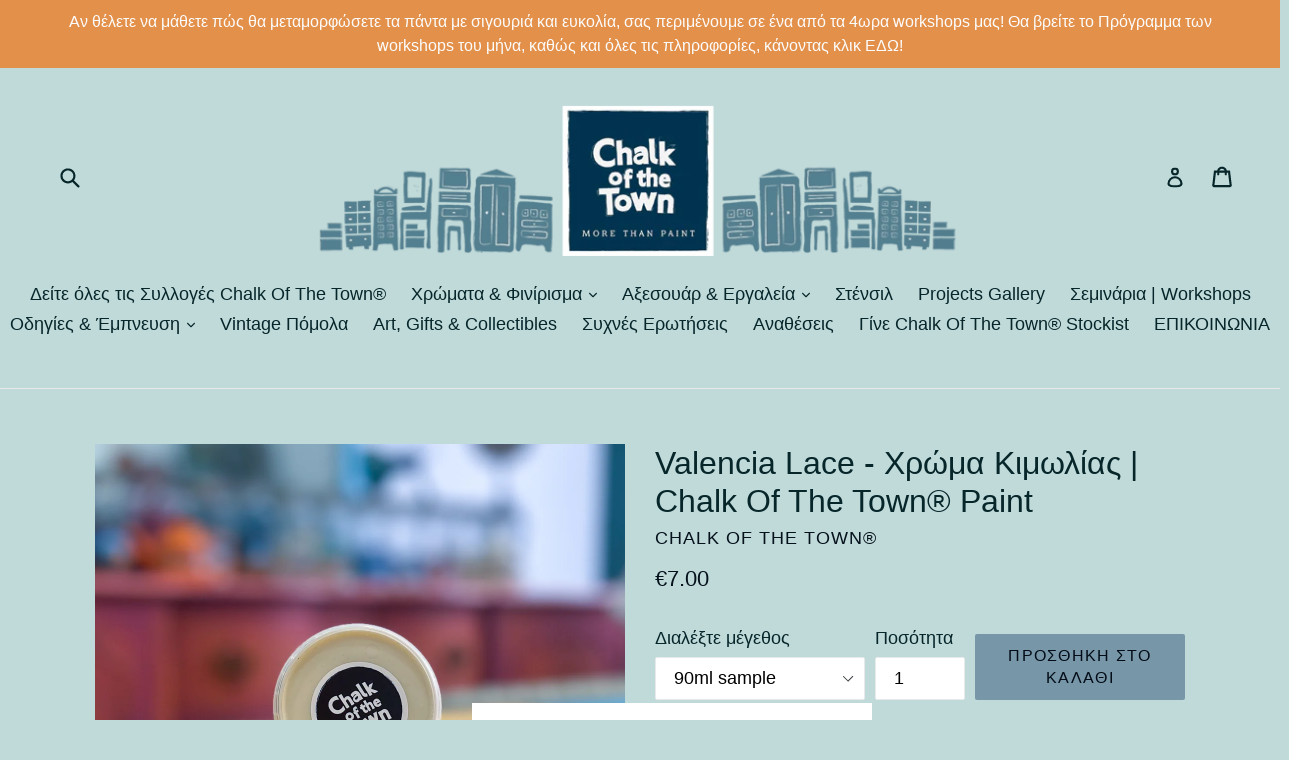

--- FILE ---
content_type: text/html; charset=utf-8
request_url: https://shop.chalkofthetown.gr/products/valencia-lace-chalk-of-the-town-paint
body_size: 24898
content:
<!doctype html>
<!--[if IE 9]> <html class="ie9 no-js" lang="el"> <![endif]-->
<!--[if (gt IE 9)|!(IE)]><!--> <html class="no-js" lang="el"> <!--<![endif]-->
<head>
<!-- Start of Booster Apps Seo-0.1-->
<title>Valencia Lace - Χρώμα Κιμωλίας | Chalk Of The Town® Paint | Chalk Of The Town® </title><meta name="description" content="Valencia LaceXρώμα, σαν παλιά δαντέλα!Με έμπνευση από τις φημισμένες δαντέλες της Βαλένθια, δημιουργήσαμε ένα πανέμορφο και φωτεινό μπεζ, ουδέτερο και ευέλικτο, που μπορεί να ενσωματωθεί το ίδιο εύκολα σε ένα χώρο που κυριαρχούν γήινες αποχρώσει..." /><script type="application/ld+json">
  {
    "@context": "https://schema.org",
    "@type": "Organization",
    "name": "Chalk Of The Town® ",
    "url": "https://shop.chalkofthetown.gr",
    "description": "Chalk Of The Town® Paint - Κορυφαία Ελληνικά και οικολογικά χρώματα κιμωλίας (chalk paint), κεριά φινιρίσματος (chalk paint wax), στένσιλ, vintage πόμολα, πινέλα, στένσιλ. Καλλιτεχνική Αναπαλαίωση Επίπλων - Σεμινάρια - Συμβουλευτικές υπηρεσίες interior design. ","image": "https://shop.chalkofthetown.gr/cdn/shop/t/1/assets/logo.png?791",
      "logo": "https://shop.chalkofthetown.gr/cdn/shop/t/1/assets/logo.png?791","sameAs": ["https://facebook.com//ChalkOfTheTownGreece", "https://instagram.com/chalkofthetowngr", "https://youtube.com/channel/chalkofthetownathens", "https://pinterest.com/ChalkOfTheTown_Athens"]
  }
</script>

<script type="application/ld+json">
  {
    "@context": "https://schema.org",
    "@type": "WebSite",
    "name": "Chalk Of The Town® ",
    "url": "https://shop.chalkofthetown.gr",
    "potentialAction": {
      "@type": "SearchAction",
      "query-input": "required name=query",
      "target": "https://shop.chalkofthetown.gr/search?q={query}"
    }
  }
</script><script type="application/ld+json">
  {
    "@context": "https://schema.org",
    "@type": "Product",
    "name": "Valencia Lace - Χρώμα Κιμωλίας | Chalk Of The Town® Paint",
    "brand": {"@type": "Brand","name": "Chalk Of The Town®"},
    "sku": "1025-0",
    "mpn": "0661706612579",
    "description": "Valencia Lace\nXρώμα, σαν παλιά δαντέλα!\nΜε έμπνευση από τις φημισμένες δαντέλες της Βαλένθια, δημιουργήσαμε ένα πανέμορφο και φωτεινό μπεζ, ουδέτερο και ευέλικτο, που μπορεί να ενσωματωθεί το ίδιο εύκολα σε ένα χώρο που κυριαρχούν γήινες αποχρώσεις, αλλά και σε ένα πιο ψυχρό σκηνικό.\nΤο Valencia Lace, δεν κρύβει κίτρινους ή πορτοκαλί τόνους, όπως αρκετά άλλα μπεζ. Γι αυτό είναι η τέλεια επιλογή για έπιπλα που θέλετε να δώσετε την όψη ενός παλαιωμένου λευκού, αλλά και για επιφάνειες που θέλετε να προσδώσετε έναν μοντέρνο και κομψό χαρακτήρα!\nΣυνδυασμοί: Αν θέλετε ήπιο contrast, διαλέξτε ένα φωτεινό μπλε, όπως το Patagonia Ice, για να τονώσετε τους γήινους τόνους του Valencia Lace. Αν θέλετε να δημιουργήσετε ένα πιο δραματικό εφέ, ταιριάξτε το με το Pompeii Fresco και αν αναζητάτε μια τολμηρή διχρωμία, μη διστάσετε να το παντρέψετε με Berlin Wall!\nΠροστατεύστε το με  Chalk Of The Town® - Clear Wax και προσθέστε Chalk Of The Town® - Dark Wax για εφέ πατίνας, - αλλά πάντα πάνω από το διάφανο!\nΔείτε το χρωματολόγιο της σειράς από premium χρώματα κιμωλίας, Chalk Of The Town® Paint.\n---------------\n\nValencia Lace\nA color, like old lace! \nInspired by Valencia's famous laces, we created a bright beige, neutral and versatile, that can be integrated just as easily into a space dominated by earthy hues, but also in a colder setting. \nValencia Lace does not hide yellow or orange undertones. That's why it's the perfect choice for furniture that you want to give the vintage look of an old white, but also for surfaces that you want to offer a modern and elegant character! \nCombinations: If you want a mild contrast, choose a bright blue, such as Patagonia Ice, to boost Valencia Lace's earthy tones. If you want to create a more dramatic effect, match it with Pompeii Fresco. If you're looking for a bold two-tone, feel free to marry it with Berlin Wall! \nFor patina effects, use Dark Wax to give intensity and depth – but remember: Always above the Clear Wax!\nSeal with Chalk Of The Town® - Clear Wax and give a natural patina look with Chalk Of The Town® - Dark Wax.\nPlease note that colors will vary depending on screen settings.",
    "url": "https://shop.chalkofthetown.gr/products/valencia-lace-chalk-of-the-town-paint","image": "https://shop.chalkofthetown.gr/cdn/shop/files/Valencia_Lace_150ml_ChalkOfTheTown_Paint_Medium_square_fb65d3fb-8c0c-4e33-ab31-73cd553122b8_2048x.jpg?v=1698951031","itemCondition": "https://schema.org/NewCondition",
    "offers": [{
          "@type": "Offer",
          "price": "7.00",
          "priceCurrency": "EUR",
          "itemCondition": "https://schema.org/NewCondition",
          "url": "https://shop.chalkofthetown.gr/products/valencia-lace-chalk-of-the-town-paint?variant=49569076937043",
          "sku": "1025-0",
          "mpn": "0661706612579",
          "availability" : "https://schema.org/InStock",
          "priceValidUntil": "2026-01-01","gtin13": "0661706612579"},{
          "@type": "Offer",
          "price": "10.00",
          "priceCurrency": "EUR",
          "itemCondition": "https://schema.org/NewCondition",
          "url": "https://shop.chalkofthetown.gr/products/valencia-lace-chalk-of-the-town-paint?variant=52195830432083",
          "sku": "",
          "mpn": "",
          "availability" : "https://schema.org/InStock",
          "priceValidUntil": "2026-01-01","gtin14": ""},{
          "@type": "Offer",
          "price": "10.80",
          "priceCurrency": "EUR",
          "itemCondition": "https://schema.org/NewCondition",
          "url": "https://shop.chalkofthetown.gr/products/valencia-lace-chalk-of-the-town-paint?variant=32445748346942",
          "sku": "1025-1",
          "mpn": "0661706612227",
          "availability" : "https://schema.org/InStock",
          "priceValidUntil": "2026-01-01","gtin13": "0661706612227"},{
          "@type": "Offer",
          "price": "17.50",
          "priceCurrency": "EUR",
          "itemCondition": "https://schema.org/NewCondition",
          "url": "https://shop.chalkofthetown.gr/products/valencia-lace-chalk-of-the-town-paint?variant=32445748379710",
          "sku": "1025-2",
          "mpn": "0661706612234",
          "availability" : "https://schema.org/InStock",
          "priceValidUntil": "2026-01-01","gtin13": "0661706612234"},{
          "@type": "Offer",
          "price": "21.50",
          "priceCurrency": "EUR",
          "itemCondition": "https://schema.org/NewCondition",
          "url": "https://shop.chalkofthetown.gr/products/valencia-lace-chalk-of-the-town-paint?variant=32445748412478",
          "sku": "1025-3",
          "mpn": "0661706612241",
          "availability" : "https://schema.org/InStock",
          "priceValidUntil": "2026-01-01","gtin13": "0661706612241"},{
          "@type": "Offer",
          "price": "32.00",
          "priceCurrency": "EUR",
          "itemCondition": "https://schema.org/NewCondition",
          "url": "https://shop.chalkofthetown.gr/products/valencia-lace-chalk-of-the-town-paint?variant=32445748445246",
          "sku": "1025-4",
          "mpn": "0661706612258",
          "availability" : "https://schema.org/InStock",
          "priceValidUntil": "2026-01-01","gtin13": "0661706612258"}]}
</script>
<!-- end of Booster Apps SEO -->

  <meta name="google-site-verification" content="pqDI5CmKYenQ1CIUBndIMyNZl0p7DWPap-5GwmodZIo" />
  <!-- Google Tag Manager -->
<script>(function(w,d,s,l,i){w[l]=w[l]||[];w[l].push({'gtm.start':
new Date().getTime(),event:'gtm.js'});var f=d.getElementsByTagName(s)[0],
j=d.createElement(s),dl=l!='dataLayer'?'&l='+l:'';j.async=true;j.src=
'https://www.googletagmanager.com/gtm.js?id='+i+dl;f.parentNode.insertBefore(j,f);
})(window,document,'script','dataLayer','GTM-KM5Q98W');</script>
<!-- End Google Tag Manager -->
  <meta charset="utf-8">
  <meta http-equiv="X-UA-Compatible" content="IE=edge,chrome=1">
  <meta name="viewport" content="width=device-width,initial-scale=1">
  <meta name="theme-color" content="#7796a8">
  <link rel="canonical" href="https://shop.chalkofthetown.gr/products/valencia-lace-chalk-of-the-town-paint">

  
    <link rel="shortcut icon" href="//shop.chalkofthetown.gr/cdn/shop/files/Chalk_FB_profile_5e34ff3b-eacf-48d9-bafd-53c8ce8dd2de_32x32.jpg?v=1613684364" type="image/png">
  

  
  

  

  <!-- /snippets/social-meta-tags.liquid -->
<meta property="og:site_name" content="Chalk Of The Town® ">
<meta property="og:url" content="https://shop.chalkofthetown.gr/products/valencia-lace-chalk-of-the-town-paint">
<meta property="og:title" content="Valencia Lace - Χρώμα Κιμωλίας | Chalk Of The Town® Paint">
<meta property="og:type" content="product">
<meta property="og:description" content="Valencia Lace: Premium χρώμα κιμωλίας Chalk Of The Town® Paint. Χωρίς τρίψιμο και αστάρι, σε όλες τις επιφάνειες. Ένα χρώμα, σαν παλιά δαντέλα! Με έμπνευση από τις φημισμένες δαντέλες της Βαλέντσια, δημιουργήσαμε ένα πανέμορφο και φωτεινό μπεζ, ουδέτερο και ευέλικτο, που μπορεί να ενσωματωθεί το ίδιο εύκολα σε ένα χώρο που κυριαρχούν γήινες αποχρώσεις, αλλά και σε ένα πιο ψυχρό σκηνικό.Συσκευασίες: 150ml, 300ml, 500ml, 1000ml"><meta property="og:price:amount" content="7.00">
  <meta property="og:price:currency" content="EUR"><meta property="og:image" content="http://shop.chalkofthetown.gr/cdn/shop/files/Valencia_Lace_150ml_ChalkOfTheTown_Paint_Medium_square_fb65d3fb-8c0c-4e33-ab31-73cd553122b8_1024x1024.jpg?v=1698951031"><meta property="og:image" content="http://shop.chalkofthetown.gr/cdn/shop/files/Valencia_Lace_100ml_Travel_Chalk_Of_The_Town_dc6f405c-beeb-456c-a8e5-bd75fd126ed1_1024x1024.jpg?v=1761252870"><meta property="og:image" content="http://shop.chalkofthetown.gr/cdn/shop/files/ChalkOfTheTown-ValenciaLace90ml_1024x1024.jpg?v=1761252870">
<meta property="og:image:secure_url" content="https://shop.chalkofthetown.gr/cdn/shop/files/Valencia_Lace_150ml_ChalkOfTheTown_Paint_Medium_square_fb65d3fb-8c0c-4e33-ab31-73cd553122b8_1024x1024.jpg?v=1698951031"><meta property="og:image:secure_url" content="https://shop.chalkofthetown.gr/cdn/shop/files/Valencia_Lace_100ml_Travel_Chalk_Of_The_Town_dc6f405c-beeb-456c-a8e5-bd75fd126ed1_1024x1024.jpg?v=1761252870"><meta property="og:image:secure_url" content="https://shop.chalkofthetown.gr/cdn/shop/files/ChalkOfTheTown-ValenciaLace90ml_1024x1024.jpg?v=1761252870">

<meta name="twitter:site" content="@">
<meta name="twitter:card" content="summary_large_image">
<meta name="twitter:title" content="Valencia Lace - Χρώμα Κιμωλίας | Chalk Of The Town® Paint">
<meta name="twitter:description" content="Valencia Lace: Premium χρώμα κιμωλίας Chalk Of The Town® Paint. Χωρίς τρίψιμο και αστάρι, σε όλες τις επιφάνειες. Ένα χρώμα, σαν παλιά δαντέλα! Με έμπνευση από τις φημισμένες δαντέλες της Βαλέντσια, δημιουργήσαμε ένα πανέμορφο και φωτεινό μπεζ, ουδέτερο και ευέλικτο, που μπορεί να ενσωματωθεί το ίδιο εύκολα σε ένα χώρο που κυριαρχούν γήινες αποχρώσεις, αλλά και σε ένα πιο ψυχρό σκηνικό.Συσκευασίες: 150ml, 300ml, 500ml, 1000ml">


  <link href="//shop.chalkofthetown.gr/cdn/shop/t/1/assets/theme.scss.css?v=131748296195830644521721152696" rel="stylesheet" type="text/css" media="all" />
  



  <script>
    var theme = {
      strings: {
        addToCart: "Προσθήκη στο καλάθι",
        soldOut: "Προσωρινά Εξαντλημένο",
        unavailable: "Μη διαθέσιμο",
        showMore: "Δείξτε περισσότερα",
        showLess: "Δείξτε λιγότερα"
      },
      moneyFormat: "€{{amount}}"
    }

    document.documentElement.className = document.documentElement.className.replace('no-js', 'js');
  </script>

  <!--[if (lte IE 9) ]><script src="//shop.chalkofthetown.gr/cdn/shop/t/1/assets/match-media.min.js?v=22265819453975888031488715381" type="text/javascript"></script><![endif]-->

  

  <!--[if (gt IE 9)|!(IE)]><!--><script src="//shop.chalkofthetown.gr/cdn/shop/t/1/assets/vendor.js?v=136118274122071307521488715382" defer="defer"></script><!--<![endif]-->
  <!--[if lte IE 9]><script src="//shop.chalkofthetown.gr/cdn/shop/t/1/assets/vendor.js?v=136118274122071307521488715382"></script><![endif]-->

  <!--[if (gt IE 9)|!(IE)]><!--><script src="//shop.chalkofthetown.gr/cdn/shop/t/1/assets/theme.js?v=157915646904488482801488715381" defer="defer"></script><!--<![endif]-->
  <!--[if lte IE 9]><script src="//shop.chalkofthetown.gr/cdn/shop/t/1/assets/theme.js?v=157915646904488482801488715381"></script><![endif]-->

  <script>window.performance && window.performance.mark && window.performance.mark('shopify.content_for_header.start');</script><meta name="google-site-verification" content="pqDI5CmKYenQ1CIUBndIMyNZl0p7DWPap-5GwmodZIo">
<meta name="facebook-domain-verification" content="ifdi1dq85h47vu97ez6sboedn1960p">
<meta id="shopify-digital-wallet" name="shopify-digital-wallet" content="/18231745/digital_wallets/dialog">
<meta name="shopify-checkout-api-token" content="f4de03ef53df9611709b2d2382a9bba2">
<meta id="in-context-paypal-metadata" data-shop-id="18231745" data-venmo-supported="false" data-environment="production" data-locale="en_US" data-paypal-v4="true" data-currency="EUR">
<link rel="alternate" type="application/json+oembed" href="https://shop.chalkofthetown.gr/products/valencia-lace-chalk-of-the-town-paint.oembed">
<script async="async" src="/checkouts/internal/preloads.js?locale=el-GR"></script>
<script id="shopify-features" type="application/json">{"accessToken":"f4de03ef53df9611709b2d2382a9bba2","betas":["rich-media-storefront-analytics"],"domain":"shop.chalkofthetown.gr","predictiveSearch":true,"shopId":18231745,"locale":"el"}</script>
<script>var Shopify = Shopify || {};
Shopify.shop = "chalk-of-the-town-greece.myshopify.com";
Shopify.locale = "el";
Shopify.currency = {"active":"EUR","rate":"1.0"};
Shopify.country = "GR";
Shopify.theme = {"name":"debut","id":168105424,"schema_name":"Debut","schema_version":"1.1.3","theme_store_id":796,"role":"main"};
Shopify.theme.handle = "null";
Shopify.theme.style = {"id":null,"handle":null};
Shopify.cdnHost = "shop.chalkofthetown.gr/cdn";
Shopify.routes = Shopify.routes || {};
Shopify.routes.root = "/";</script>
<script type="module">!function(o){(o.Shopify=o.Shopify||{}).modules=!0}(window);</script>
<script>!function(o){function n(){var o=[];function n(){o.push(Array.prototype.slice.apply(arguments))}return n.q=o,n}var t=o.Shopify=o.Shopify||{};t.loadFeatures=n(),t.autoloadFeatures=n()}(window);</script>
<script id="shop-js-analytics" type="application/json">{"pageType":"product"}</script>
<script defer="defer" async type="module" src="//shop.chalkofthetown.gr/cdn/shopifycloud/shop-js/modules/v2/client.init-shop-cart-sync_Bfscr21Y.el.esm.js"></script>
<script defer="defer" async type="module" src="//shop.chalkofthetown.gr/cdn/shopifycloud/shop-js/modules/v2/chunk.common_DTr-9iuZ.esm.js"></script>
<script type="module">
  await import("//shop.chalkofthetown.gr/cdn/shopifycloud/shop-js/modules/v2/client.init-shop-cart-sync_Bfscr21Y.el.esm.js");
await import("//shop.chalkofthetown.gr/cdn/shopifycloud/shop-js/modules/v2/chunk.common_DTr-9iuZ.esm.js");

  window.Shopify.SignInWithShop?.initShopCartSync?.({"fedCMEnabled":true,"windoidEnabled":true});

</script>
<script>(function() {
  var isLoaded = false;
  function asyncLoad() {
    if (isLoaded) return;
    isLoaded = true;
    var urls = ["https:\/\/widgets.automizely.com\/aftership\/gmv.js?organization_id=d1bfc0f3b04448649e0f1c940ee5979c\u0026shop=chalk-of-the-town-greece.myshopify.com","https:\/\/gdprcdn.b-cdn.net\/js\/gdpr_cookie_consent.min.js?shop=chalk-of-the-town-greece.myshopify.com","\/\/cdn.shopify.com\/proxy\/167a6232e9a75d205ed10988ddbd2e087a207a58443c2558352c02a5ad9d593d\/static.cdn.printful.com\/static\/js\/external\/shopify-product-customizer.js?v=0.28\u0026shop=chalk-of-the-town-greece.myshopify.com\u0026sp-cache-control=cHVibGljLCBtYXgtYWdlPTkwMA","https:\/\/widgets.automizely.com\/loyalty\/v1\/main.js?connection_id=b41049de74b849ebbc660432fd36c993\u0026mapped_org_id=382c57664e6e842cb2543069921d9262_v1\u0026shop=chalk-of-the-town-greece.myshopify.com","https:\/\/storage.nfcube.com\/instafeed-6290f93cf59addde9525f13af503f922.js?shop=chalk-of-the-town-greece.myshopify.com"];
    for (var i = 0; i < urls.length; i++) {
      var s = document.createElement('script');
      s.type = 'text/javascript';
      s.async = true;
      s.src = urls[i];
      var x = document.getElementsByTagName('script')[0];
      x.parentNode.insertBefore(s, x);
    }
  };
  if(window.attachEvent) {
    window.attachEvent('onload', asyncLoad);
  } else {
    window.addEventListener('load', asyncLoad, false);
  }
})();</script>
<script id="__st">var __st={"a":18231745,"offset":7200,"reqid":"9cd6bc65-4203-42a1-84b7-e8ba2adfb337-1764669967","pageurl":"shop.chalkofthetown.gr\/products\/valencia-lace-chalk-of-the-town-paint","u":"8ee6e724b699","p":"product","rtyp":"product","rid":4724337508414};</script>
<script>window.ShopifyPaypalV4VisibilityTracking = true;</script>
<script id="captcha-bootstrap">!function(){'use strict';const t='contact',e='account',n='new_comment',o=[[t,t],['blogs',n],['comments',n],[t,'customer']],c=[[e,'customer_login'],[e,'guest_login'],[e,'recover_customer_password'],[e,'create_customer']],r=t=>t.map((([t,e])=>`form[action*='/${t}']:not([data-nocaptcha='true']) input[name='form_type'][value='${e}']`)).join(','),a=t=>()=>t?[...document.querySelectorAll(t)].map((t=>t.form)):[];function s(){const t=[...o],e=r(t);return a(e)}const i='password',u='form_key',d=['recaptcha-v3-token','g-recaptcha-response','h-captcha-response',i],f=()=>{try{return window.sessionStorage}catch{return}},m='__shopify_v',_=t=>t.elements[u];function p(t,e,n=!1){try{const o=window.sessionStorage,c=JSON.parse(o.getItem(e)),{data:r}=function(t){const{data:e,action:n}=t;return t[m]||n?{data:e,action:n}:{data:t,action:n}}(c);for(const[e,n]of Object.entries(r))t.elements[e]&&(t.elements[e].value=n);n&&o.removeItem(e)}catch(o){console.error('form repopulation failed',{error:o})}}const l='form_type',E='cptcha';function T(t){t.dataset[E]=!0}const w=window,h=w.document,L='Shopify',v='ce_forms',y='captcha';let A=!1;((t,e)=>{const n=(g='f06e6c50-85a8-45c8-87d0-21a2b65856fe',I='https://cdn.shopify.com/shopifycloud/storefront-forms-hcaptcha/ce_storefront_forms_captcha_hcaptcha.v1.5.2.iife.js',D={infoText:'Προστατεύεται με το hCaptcha',privacyText:'Απόρρητο',termsText:'Όροι'},(t,e,n)=>{const o=w[L][v],c=o.bindForm;if(c)return c(t,g,e,D).then(n);var r;o.q.push([[t,g,e,D],n]),r=I,A||(h.body.append(Object.assign(h.createElement('script'),{id:'captcha-provider',async:!0,src:r})),A=!0)});var g,I,D;w[L]=w[L]||{},w[L][v]=w[L][v]||{},w[L][v].q=[],w[L][y]=w[L][y]||{},w[L][y].protect=function(t,e){n(t,void 0,e),T(t)},Object.freeze(w[L][y]),function(t,e,n,w,h,L){const[v,y,A,g]=function(t,e,n){const i=e?o:[],u=t?c:[],d=[...i,...u],f=r(d),m=r(i),_=r(d.filter((([t,e])=>n.includes(e))));return[a(f),a(m),a(_),s()]}(w,h,L),I=t=>{const e=t.target;return e instanceof HTMLFormElement?e:e&&e.form},D=t=>v().includes(t);t.addEventListener('submit',(t=>{const e=I(t);if(!e)return;const n=D(e)&&!e.dataset.hcaptchaBound&&!e.dataset.recaptchaBound,o=_(e),c=g().includes(e)&&(!o||!o.value);(n||c)&&t.preventDefault(),c&&!n&&(function(t){try{if(!f())return;!function(t){const e=f();if(!e)return;const n=_(t);if(!n)return;const o=n.value;o&&e.removeItem(o)}(t);const e=Array.from(Array(32),(()=>Math.random().toString(36)[2])).join('');!function(t,e){_(t)||t.append(Object.assign(document.createElement('input'),{type:'hidden',name:u})),t.elements[u].value=e}(t,e),function(t,e){const n=f();if(!n)return;const o=[...t.querySelectorAll(`input[type='${i}']`)].map((({name:t})=>t)),c=[...d,...o],r={};for(const[a,s]of new FormData(t).entries())c.includes(a)||(r[a]=s);n.setItem(e,JSON.stringify({[m]:1,action:t.action,data:r}))}(t,e)}catch(e){console.error('failed to persist form',e)}}(e),e.submit())}));const S=(t,e)=>{t&&!t.dataset[E]&&(n(t,e.some((e=>e===t))),T(t))};for(const o of['focusin','change'])t.addEventListener(o,(t=>{const e=I(t);D(e)&&S(e,y())}));const B=e.get('form_key'),M=e.get(l),P=B&&M;t.addEventListener('DOMContentLoaded',(()=>{const t=y();if(P)for(const e of t)e.elements[l].value===M&&p(e,B);[...new Set([...A(),...v().filter((t=>'true'===t.dataset.shopifyCaptcha))])].forEach((e=>S(e,t)))}))}(h,new URLSearchParams(w.location.search),n,t,e,['guest_login'])})(!0,!0)}();</script>
<script integrity="sha256-52AcMU7V7pcBOXWImdc/TAGTFKeNjmkeM1Pvks/DTgc=" data-source-attribution="shopify.loadfeatures" defer="defer" src="//shop.chalkofthetown.gr/cdn/shopifycloud/storefront/assets/storefront/load_feature-81c60534.js" crossorigin="anonymous"></script>
<script data-source-attribution="shopify.dynamic_checkout.dynamic.init">var Shopify=Shopify||{};Shopify.PaymentButton=Shopify.PaymentButton||{isStorefrontPortableWallets:!0,init:function(){window.Shopify.PaymentButton.init=function(){};var t=document.createElement("script");t.src="https://shop.chalkofthetown.gr/cdn/shopifycloud/portable-wallets/latest/portable-wallets.el.js",t.type="module",document.head.appendChild(t)}};
</script>
<script data-source-attribution="shopify.dynamic_checkout.buyer_consent">
  function portableWalletsHideBuyerConsent(e){var t=document.getElementById("shopify-buyer-consent"),n=document.getElementById("shopify-subscription-policy-button");t&&n&&(t.classList.add("hidden"),t.setAttribute("aria-hidden","true"),n.removeEventListener("click",e))}function portableWalletsShowBuyerConsent(e){var t=document.getElementById("shopify-buyer-consent"),n=document.getElementById("shopify-subscription-policy-button");t&&n&&(t.classList.remove("hidden"),t.removeAttribute("aria-hidden"),n.addEventListener("click",e))}window.Shopify?.PaymentButton&&(window.Shopify.PaymentButton.hideBuyerConsent=portableWalletsHideBuyerConsent,window.Shopify.PaymentButton.showBuyerConsent=portableWalletsShowBuyerConsent);
</script>
<script data-source-attribution="shopify.dynamic_checkout.cart.bootstrap">document.addEventListener("DOMContentLoaded",(function(){function t(){return document.querySelector("shopify-accelerated-checkout-cart, shopify-accelerated-checkout")}if(t())Shopify.PaymentButton.init();else{new MutationObserver((function(e,n){t()&&(Shopify.PaymentButton.init(),n.disconnect())})).observe(document.body,{childList:!0,subtree:!0})}}));
</script>
<link id="shopify-accelerated-checkout-styles" rel="stylesheet" media="screen" href="https://shop.chalkofthetown.gr/cdn/shopifycloud/portable-wallets/latest/accelerated-checkout-backwards-compat.css" crossorigin="anonymous">
<style id="shopify-accelerated-checkout-cart">
        #shopify-buyer-consent {
  margin-top: 1em;
  display: inline-block;
  width: 100%;
}

#shopify-buyer-consent.hidden {
  display: none;
}

#shopify-subscription-policy-button {
  background: none;
  border: none;
  padding: 0;
  text-decoration: underline;
  font-size: inherit;
  cursor: pointer;
}

#shopify-subscription-policy-button::before {
  box-shadow: none;
}

      </style>

<script>window.performance && window.performance.mark && window.performance.mark('shopify.content_for_header.end');</script>
<script src="https://cdn.shopify.com/extensions/0199ddbe-b5ed-768e-82ce-b82de4008d87/omnisend-48/assets/omnisend-in-shop.js" type="text/javascript" defer="defer"></script>
<link href="https://monorail-edge.shopifysvc.com" rel="dns-prefetch">
<script>(function(){if ("sendBeacon" in navigator && "performance" in window) {try {var session_token_from_headers = performance.getEntriesByType('navigation')[0].serverTiming.find(x => x.name == '_s').description;} catch {var session_token_from_headers = undefined;}var session_cookie_matches = document.cookie.match(/_shopify_s=([^;]*)/);var session_token_from_cookie = session_cookie_matches && session_cookie_matches.length === 2 ? session_cookie_matches[1] : "";var session_token = session_token_from_headers || session_token_from_cookie || "";function handle_abandonment_event(e) {var entries = performance.getEntries().filter(function(entry) {return /monorail-edge.shopifysvc.com/.test(entry.name);});if (!window.abandonment_tracked && entries.length === 0) {window.abandonment_tracked = true;var currentMs = Date.now();var navigation_start = performance.timing.navigationStart;var payload = {shop_id: 18231745,url: window.location.href,navigation_start,duration: currentMs - navigation_start,session_token,page_type: "product"};window.navigator.sendBeacon("https://monorail-edge.shopifysvc.com/v1/produce", JSON.stringify({schema_id: "online_store_buyer_site_abandonment/1.1",payload: payload,metadata: {event_created_at_ms: currentMs,event_sent_at_ms: currentMs}}));}}window.addEventListener('pagehide', handle_abandonment_event);}}());</script>
<script id="web-pixels-manager-setup">(function e(e,d,r,n,o){if(void 0===o&&(o={}),!Boolean(null===(a=null===(i=window.Shopify)||void 0===i?void 0:i.analytics)||void 0===a?void 0:a.replayQueue)){var i,a;window.Shopify=window.Shopify||{};var t=window.Shopify;t.analytics=t.analytics||{};var s=t.analytics;s.replayQueue=[],s.publish=function(e,d,r){return s.replayQueue.push([e,d,r]),!0};try{self.performance.mark("wpm:start")}catch(e){}var l=function(){var e={modern:/Edge?\/(1{2}[4-9]|1[2-9]\d|[2-9]\d{2}|\d{4,})\.\d+(\.\d+|)|Firefox\/(1{2}[4-9]|1[2-9]\d|[2-9]\d{2}|\d{4,})\.\d+(\.\d+|)|Chrom(ium|e)\/(9{2}|\d{3,})\.\d+(\.\d+|)|(Maci|X1{2}).+ Version\/(15\.\d+|(1[6-9]|[2-9]\d|\d{3,})\.\d+)([,.]\d+|)( \(\w+\)|)( Mobile\/\w+|) Safari\/|Chrome.+OPR\/(9{2}|\d{3,})\.\d+\.\d+|(CPU[ +]OS|iPhone[ +]OS|CPU[ +]iPhone|CPU IPhone OS|CPU iPad OS)[ +]+(15[._]\d+|(1[6-9]|[2-9]\d|\d{3,})[._]\d+)([._]\d+|)|Android:?[ /-](13[3-9]|1[4-9]\d|[2-9]\d{2}|\d{4,})(\.\d+|)(\.\d+|)|Android.+Firefox\/(13[5-9]|1[4-9]\d|[2-9]\d{2}|\d{4,})\.\d+(\.\d+|)|Android.+Chrom(ium|e)\/(13[3-9]|1[4-9]\d|[2-9]\d{2}|\d{4,})\.\d+(\.\d+|)|SamsungBrowser\/([2-9]\d|\d{3,})\.\d+/,legacy:/Edge?\/(1[6-9]|[2-9]\d|\d{3,})\.\d+(\.\d+|)|Firefox\/(5[4-9]|[6-9]\d|\d{3,})\.\d+(\.\d+|)|Chrom(ium|e)\/(5[1-9]|[6-9]\d|\d{3,})\.\d+(\.\d+|)([\d.]+$|.*Safari\/(?![\d.]+ Edge\/[\d.]+$))|(Maci|X1{2}).+ Version\/(10\.\d+|(1[1-9]|[2-9]\d|\d{3,})\.\d+)([,.]\d+|)( \(\w+\)|)( Mobile\/\w+|) Safari\/|Chrome.+OPR\/(3[89]|[4-9]\d|\d{3,})\.\d+\.\d+|(CPU[ +]OS|iPhone[ +]OS|CPU[ +]iPhone|CPU IPhone OS|CPU iPad OS)[ +]+(10[._]\d+|(1[1-9]|[2-9]\d|\d{3,})[._]\d+)([._]\d+|)|Android:?[ /-](13[3-9]|1[4-9]\d|[2-9]\d{2}|\d{4,})(\.\d+|)(\.\d+|)|Mobile Safari.+OPR\/([89]\d|\d{3,})\.\d+\.\d+|Android.+Firefox\/(13[5-9]|1[4-9]\d|[2-9]\d{2}|\d{4,})\.\d+(\.\d+|)|Android.+Chrom(ium|e)\/(13[3-9]|1[4-9]\d|[2-9]\d{2}|\d{4,})\.\d+(\.\d+|)|Android.+(UC? ?Browser|UCWEB|U3)[ /]?(15\.([5-9]|\d{2,})|(1[6-9]|[2-9]\d|\d{3,})\.\d+)\.\d+|SamsungBrowser\/(5\.\d+|([6-9]|\d{2,})\.\d+)|Android.+MQ{2}Browser\/(14(\.(9|\d{2,})|)|(1[5-9]|[2-9]\d|\d{3,})(\.\d+|))(\.\d+|)|K[Aa][Ii]OS\/(3\.\d+|([4-9]|\d{2,})\.\d+)(\.\d+|)/},d=e.modern,r=e.legacy,n=navigator.userAgent;return n.match(d)?"modern":n.match(r)?"legacy":"unknown"}(),u="modern"===l?"modern":"legacy",c=(null!=n?n:{modern:"",legacy:""})[u],f=function(e){return[e.baseUrl,"/wpm","/b",e.hashVersion,"modern"===e.buildTarget?"m":"l",".js"].join("")}({baseUrl:d,hashVersion:r,buildTarget:u}),m=function(e){var d=e.version,r=e.bundleTarget,n=e.surface,o=e.pageUrl,i=e.monorailEndpoint;return{emit:function(e){var a=e.status,t=e.errorMsg,s=(new Date).getTime(),l=JSON.stringify({metadata:{event_sent_at_ms:s},events:[{schema_id:"web_pixels_manager_load/3.1",payload:{version:d,bundle_target:r,page_url:o,status:a,surface:n,error_msg:t},metadata:{event_created_at_ms:s}}]});if(!i)return console&&console.warn&&console.warn("[Web Pixels Manager] No Monorail endpoint provided, skipping logging."),!1;try{return self.navigator.sendBeacon.bind(self.navigator)(i,l)}catch(e){}var u=new XMLHttpRequest;try{return u.open("POST",i,!0),u.setRequestHeader("Content-Type","text/plain"),u.send(l),!0}catch(e){return console&&console.warn&&console.warn("[Web Pixels Manager] Got an unhandled error while logging to Monorail."),!1}}}}({version:r,bundleTarget:l,surface:e.surface,pageUrl:self.location.href,monorailEndpoint:e.monorailEndpoint});try{o.browserTarget=l,function(e){var d=e.src,r=e.async,n=void 0===r||r,o=e.onload,i=e.onerror,a=e.sri,t=e.scriptDataAttributes,s=void 0===t?{}:t,l=document.createElement("script"),u=document.querySelector("head"),c=document.querySelector("body");if(l.async=n,l.src=d,a&&(l.integrity=a,l.crossOrigin="anonymous"),s)for(var f in s)if(Object.prototype.hasOwnProperty.call(s,f))try{l.dataset[f]=s[f]}catch(e){}if(o&&l.addEventListener("load",o),i&&l.addEventListener("error",i),u)u.appendChild(l);else{if(!c)throw new Error("Did not find a head or body element to append the script");c.appendChild(l)}}({src:f,async:!0,onload:function(){if(!function(){var e,d;return Boolean(null===(d=null===(e=window.Shopify)||void 0===e?void 0:e.analytics)||void 0===d?void 0:d.initialized)}()){var d=window.webPixelsManager.init(e)||void 0;if(d){var r=window.Shopify.analytics;r.replayQueue.forEach((function(e){var r=e[0],n=e[1],o=e[2];d.publishCustomEvent(r,n,o)})),r.replayQueue=[],r.publish=d.publishCustomEvent,r.visitor=d.visitor,r.initialized=!0}}},onerror:function(){return m.emit({status:"failed",errorMsg:"".concat(f," has failed to load")})},sri:function(e){var d=/^sha384-[A-Za-z0-9+/=]+$/;return"string"==typeof e&&d.test(e)}(c)?c:"",scriptDataAttributes:o}),m.emit({status:"loading"})}catch(e){m.emit({status:"failed",errorMsg:(null==e?void 0:e.message)||"Unknown error"})}}})({shopId: 18231745,storefrontBaseUrl: "https://shop.chalkofthetown.gr",extensionsBaseUrl: "https://extensions.shopifycdn.com/cdn/shopifycloud/web-pixels-manager",monorailEndpoint: "https://monorail-edge.shopifysvc.com/unstable/produce_batch",surface: "storefront-renderer",enabledBetaFlags: ["2dca8a86"],webPixelsConfigList: [{"id":"2220851539","configuration":"{\"hashed_organization_id\":\"382c57664e6e842cb2543069921d9262_v1\",\"app_key\":\"chalk-of-the-town-greece\",\"allow_collect_personal_data\":\"true\",\"connection_id\":\"b41049de74b849ebbc660432fd36c993\"}","eventPayloadVersion":"v1","runtimeContext":"STRICT","scriptVersion":"3f0fd3f7354ca64f6bba956935131bea","type":"APP","apiClientId":5362669,"privacyPurposes":["ANALYTICS","MARKETING","SALE_OF_DATA"],"dataSharingAdjustments":{"protectedCustomerApprovalScopes":["read_customer_address","read_customer_email","read_customer_name","read_customer_personal_data","read_customer_phone"]}},{"id":"1067581779","configuration":"{\"config\":\"{\\\"pixel_id\\\":\\\"G-5KJ2E514RK\\\",\\\"target_country\\\":\\\"GR\\\",\\\"gtag_events\\\":[{\\\"type\\\":\\\"begin_checkout\\\",\\\"action_label\\\":[\\\"G-5KJ2E514RK\\\",\\\"AW-866011337\\\/TWozCISfxLUBEMmR-ZwD\\\"]},{\\\"type\\\":\\\"search\\\",\\\"action_label\\\":[\\\"G-5KJ2E514RK\\\",\\\"AW-866011337\\\/_vvKCIefxLUBEMmR-ZwD\\\"]},{\\\"type\\\":\\\"view_item\\\",\\\"action_label\\\":[\\\"G-5KJ2E514RK\\\",\\\"AW-866011337\\\/GRQ9CP6exLUBEMmR-ZwD\\\",\\\"MC-254XL7WFNV\\\"]},{\\\"type\\\":\\\"purchase\\\",\\\"action_label\\\":[\\\"G-5KJ2E514RK\\\",\\\"AW-866011337\\\/DdLeCPuexLUBEMmR-ZwD\\\",\\\"MC-254XL7WFNV\\\"]},{\\\"type\\\":\\\"page_view\\\",\\\"action_label\\\":[\\\"G-5KJ2E514RK\\\",\\\"AW-866011337\\\/v331CPiexLUBEMmR-ZwD\\\",\\\"MC-254XL7WFNV\\\"]},{\\\"type\\\":\\\"add_payment_info\\\",\\\"action_label\\\":[\\\"G-5KJ2E514RK\\\",\\\"AW-866011337\\\/oA6yCIqfxLUBEMmR-ZwD\\\"]},{\\\"type\\\":\\\"add_to_cart\\\",\\\"action_label\\\":[\\\"G-5KJ2E514RK\\\",\\\"AW-866011337\\\/aUuECIGfxLUBEMmR-ZwD\\\"]}],\\\"enable_monitoring_mode\\\":false}\"}","eventPayloadVersion":"v1","runtimeContext":"OPEN","scriptVersion":"b2a88bafab3e21179ed38636efcd8a93","type":"APP","apiClientId":1780363,"privacyPurposes":[],"dataSharingAdjustments":{"protectedCustomerApprovalScopes":["read_customer_address","read_customer_email","read_customer_name","read_customer_personal_data","read_customer_phone"]}},{"id":"478216531","configuration":"{\"pixel_id\":\"788833626124380\",\"pixel_type\":\"facebook_pixel\",\"metaapp_system_user_token\":\"-\"}","eventPayloadVersion":"v1","runtimeContext":"OPEN","scriptVersion":"ca16bc87fe92b6042fbaa3acc2fbdaa6","type":"APP","apiClientId":2329312,"privacyPurposes":["ANALYTICS","MARKETING","SALE_OF_DATA"],"dataSharingAdjustments":{"protectedCustomerApprovalScopes":["read_customer_address","read_customer_email","read_customer_name","read_customer_personal_data","read_customer_phone"]}},{"id":"338100563","configuration":"{\"apiURL\":\"https:\/\/api.omnisend.com\",\"appURL\":\"https:\/\/app.omnisend.com\",\"brandID\":\"5a6c98b6597ed7051e00dff9\",\"trackingURL\":\"https:\/\/wt.omnisendlink.com\"}","eventPayloadVersion":"v1","runtimeContext":"STRICT","scriptVersion":"aa9feb15e63a302383aa48b053211bbb","type":"APP","apiClientId":186001,"privacyPurposes":["ANALYTICS","MARKETING","SALE_OF_DATA"],"dataSharingAdjustments":{"protectedCustomerApprovalScopes":["read_customer_address","read_customer_email","read_customer_name","read_customer_personal_data","read_customer_phone"]}},{"id":"156434771","configuration":"{\"tagID\":\"2613774779610\"}","eventPayloadVersion":"v1","runtimeContext":"STRICT","scriptVersion":"18031546ee651571ed29edbe71a3550b","type":"APP","apiClientId":3009811,"privacyPurposes":["ANALYTICS","MARKETING","SALE_OF_DATA"],"dataSharingAdjustments":{"protectedCustomerApprovalScopes":["read_customer_address","read_customer_email","read_customer_name","read_customer_personal_data","read_customer_phone"]}},{"id":"58360147","configuration":"{\"hashed_organization_id\":\"382c57664e6e842cb2543069921d9262_v1\",\"app_key\":\"chalk-of-the-town-greece\",\"allow_collect_personal_data\":\"true\"}","eventPayloadVersion":"v1","runtimeContext":"STRICT","scriptVersion":"c3e64302e4c6a915b615bb03ddf3784a","type":"APP","apiClientId":111542,"privacyPurposes":["ANALYTICS","MARKETING","SALE_OF_DATA"],"dataSharingAdjustments":{"protectedCustomerApprovalScopes":["read_customer_address","read_customer_email","read_customer_name","read_customer_personal_data","read_customer_phone"]}},{"id":"158204243","eventPayloadVersion":"v1","runtimeContext":"LAX","scriptVersion":"1","type":"CUSTOM","privacyPurposes":["MARKETING"],"name":"Meta pixel (migrated)"},{"id":"shopify-app-pixel","configuration":"{}","eventPayloadVersion":"v1","runtimeContext":"STRICT","scriptVersion":"0450","apiClientId":"shopify-pixel","type":"APP","privacyPurposes":["ANALYTICS","MARKETING"]},{"id":"shopify-custom-pixel","eventPayloadVersion":"v1","runtimeContext":"LAX","scriptVersion":"0450","apiClientId":"shopify-pixel","type":"CUSTOM","privacyPurposes":["ANALYTICS","MARKETING"]}],isMerchantRequest: false,initData: {"shop":{"name":"Chalk Of The Town® ","paymentSettings":{"currencyCode":"EUR"},"myshopifyDomain":"chalk-of-the-town-greece.myshopify.com","countryCode":"GR","storefrontUrl":"https:\/\/shop.chalkofthetown.gr"},"customer":null,"cart":null,"checkout":null,"productVariants":[{"price":{"amount":7.0,"currencyCode":"EUR"},"product":{"title":"Valencia Lace - Χρώμα Κιμωλίας | Chalk Of The Town® Paint","vendor":"Chalk Of The Town®","id":"4724337508414","untranslatedTitle":"Valencia Lace - Χρώμα Κιμωλίας | Chalk Of The Town® Paint","url":"\/products\/valencia-lace-chalk-of-the-town-paint","type":"Chalk Finish Paints"},"id":"49569076937043","image":{"src":"\/\/shop.chalkofthetown.gr\/cdn\/shop\/files\/ChalkOfTheTown-ValenciaLace90ml.jpg?v=1761252870"},"sku":"1025-0","title":"90ml sample","untranslatedTitle":"90ml sample"},{"price":{"amount":10.0,"currencyCode":"EUR"},"product":{"title":"Valencia Lace - Χρώμα Κιμωλίας | Chalk Of The Town® Paint","vendor":"Chalk Of The Town®","id":"4724337508414","untranslatedTitle":"Valencia Lace - Χρώμα Κιμωλίας | Chalk Of The Town® Paint","url":"\/products\/valencia-lace-chalk-of-the-town-paint","type":"Chalk Finish Paints"},"id":"52195830432083","image":{"src":"\/\/shop.chalkofthetown.gr\/cdn\/shop\/files\/Valencia_Lace_100ml_Travel_Chalk_Of_The_Town_dc6f405c-beeb-456c-a8e5-bd75fd126ed1.jpg?v=1761252870"},"sku":null,"title":"100ml - Travel - Pack","untranslatedTitle":"100ml - Travel - Pack"},{"price":{"amount":10.8,"currencyCode":"EUR"},"product":{"title":"Valencia Lace - Χρώμα Κιμωλίας | Chalk Of The Town® Paint","vendor":"Chalk Of The Town®","id":"4724337508414","untranslatedTitle":"Valencia Lace - Χρώμα Κιμωλίας | Chalk Of The Town® Paint","url":"\/products\/valencia-lace-chalk-of-the-town-paint","type":"Chalk Finish Paints"},"id":"32445748346942","image":{"src":"\/\/shop.chalkofthetown.gr\/cdn\/shop\/files\/Valencia_Lace_150ml_ChalkOfTheTown_Paint_Medium_square_fb65d3fb-8c0c-4e33-ab31-73cd553122b8.jpg?v=1698951031"},"sku":"1025-1","title":"150ml","untranslatedTitle":"150ml"},{"price":{"amount":17.5,"currencyCode":"EUR"},"product":{"title":"Valencia Lace - Χρώμα Κιμωλίας | Chalk Of The Town® Paint","vendor":"Chalk Of The Town®","id":"4724337508414","untranslatedTitle":"Valencia Lace - Χρώμα Κιμωλίας | Chalk Of The Town® Paint","url":"\/products\/valencia-lace-chalk-of-the-town-paint","type":"Chalk Finish Paints"},"id":"32445748379710","image":{"src":"\/\/shop.chalkofthetown.gr\/cdn\/shop\/files\/Chalk_Of_The_Town_300ml_Valencia_Lace_bd6a69a1-2879-4230-ab02-6783bb594c40.jpg?v=1761252870"},"sku":"1025-2","title":"300ml","untranslatedTitle":"300ml"},{"price":{"amount":21.5,"currencyCode":"EUR"},"product":{"title":"Valencia Lace - Χρώμα Κιμωλίας | Chalk Of The Town® Paint","vendor":"Chalk Of The Town®","id":"4724337508414","untranslatedTitle":"Valencia Lace - Χρώμα Κιμωλίας | Chalk Of The Town® Paint","url":"\/products\/valencia-lace-chalk-of-the-town-paint","type":"Chalk Finish Paints"},"id":"32445748412478","image":{"src":"\/\/shop.chalkofthetown.gr\/cdn\/shop\/products\/Chalk_cap_sticker_colored_names.jpg?v=1761252870"},"sku":"1025-3","title":"500ml","untranslatedTitle":"500ml"},{"price":{"amount":32.0,"currencyCode":"EUR"},"product":{"title":"Valencia Lace - Χρώμα Κιμωλίας | Chalk Of The Town® Paint","vendor":"Chalk Of The Town®","id":"4724337508414","untranslatedTitle":"Valencia Lace - Χρώμα Κιμωλίας | Chalk Of The Town® Paint","url":"\/products\/valencia-lace-chalk-of-the-town-paint","type":"Chalk Finish Paints"},"id":"32445748445246","image":{"src":"\/\/shop.chalkofthetown.gr\/cdn\/shop\/products\/ValenciaLace-ChalkOfTheTownPaint_1000ml.jpg?v=1761252870"},"sku":"1025-4","title":"1000ml","untranslatedTitle":"1000ml"}],"purchasingCompany":null},},"https://shop.chalkofthetown.gr/cdn","ae1676cfwd2530674p4253c800m34e853cb",{"modern":"","legacy":""},{"shopId":"18231745","storefrontBaseUrl":"https:\/\/shop.chalkofthetown.gr","extensionBaseUrl":"https:\/\/extensions.shopifycdn.com\/cdn\/shopifycloud\/web-pixels-manager","surface":"storefront-renderer","enabledBetaFlags":"[\"2dca8a86\"]","isMerchantRequest":"false","hashVersion":"ae1676cfwd2530674p4253c800m34e853cb","publish":"custom","events":"[[\"page_viewed\",{}],[\"product_viewed\",{\"productVariant\":{\"price\":{\"amount\":7.0,\"currencyCode\":\"EUR\"},\"product\":{\"title\":\"Valencia Lace - Χρώμα Κιμωλίας | Chalk Of The Town® Paint\",\"vendor\":\"Chalk Of The Town®\",\"id\":\"4724337508414\",\"untranslatedTitle\":\"Valencia Lace - Χρώμα Κιμωλίας | Chalk Of The Town® Paint\",\"url\":\"\/products\/valencia-lace-chalk-of-the-town-paint\",\"type\":\"Chalk Finish Paints\"},\"id\":\"49569076937043\",\"image\":{\"src\":\"\/\/shop.chalkofthetown.gr\/cdn\/shop\/files\/ChalkOfTheTown-ValenciaLace90ml.jpg?v=1761252870\"},\"sku\":\"1025-0\",\"title\":\"90ml sample\",\"untranslatedTitle\":\"90ml sample\"}}]]"});</script><script>
  window.ShopifyAnalytics = window.ShopifyAnalytics || {};
  window.ShopifyAnalytics.meta = window.ShopifyAnalytics.meta || {};
  window.ShopifyAnalytics.meta.currency = 'EUR';
  var meta = {"product":{"id":4724337508414,"gid":"gid:\/\/shopify\/Product\/4724337508414","vendor":"Chalk Of The Town®","type":"Chalk Finish Paints","variants":[{"id":49569076937043,"price":700,"name":"Valencia Lace - Χρώμα Κιμωλίας | Chalk Of The Town® Paint - 90ml sample","public_title":"90ml sample","sku":"1025-0"},{"id":52195830432083,"price":1000,"name":"Valencia Lace - Χρώμα Κιμωλίας | Chalk Of The Town® Paint - 100ml - Travel - Pack","public_title":"100ml - Travel - Pack","sku":null},{"id":32445748346942,"price":1080,"name":"Valencia Lace - Χρώμα Κιμωλίας | Chalk Of The Town® Paint - 150ml","public_title":"150ml","sku":"1025-1"},{"id":32445748379710,"price":1750,"name":"Valencia Lace - Χρώμα Κιμωλίας | Chalk Of The Town® Paint - 300ml","public_title":"300ml","sku":"1025-2"},{"id":32445748412478,"price":2150,"name":"Valencia Lace - Χρώμα Κιμωλίας | Chalk Of The Town® Paint - 500ml","public_title":"500ml","sku":"1025-3"},{"id":32445748445246,"price":3200,"name":"Valencia Lace - Χρώμα Κιμωλίας | Chalk Of The Town® Paint - 1000ml","public_title":"1000ml","sku":"1025-4"}],"remote":false},"page":{"pageType":"product","resourceType":"product","resourceId":4724337508414}};
  for (var attr in meta) {
    window.ShopifyAnalytics.meta[attr] = meta[attr];
  }
</script>
<script class="analytics">
  (function () {
    var customDocumentWrite = function(content) {
      var jquery = null;

      if (window.jQuery) {
        jquery = window.jQuery;
      } else if (window.Checkout && window.Checkout.$) {
        jquery = window.Checkout.$;
      }

      if (jquery) {
        jquery('body').append(content);
      }
    };

    var hasLoggedConversion = function(token) {
      if (token) {
        return document.cookie.indexOf('loggedConversion=' + token) !== -1;
      }
      return false;
    }

    var setCookieIfConversion = function(token) {
      if (token) {
        var twoMonthsFromNow = new Date(Date.now());
        twoMonthsFromNow.setMonth(twoMonthsFromNow.getMonth() + 2);

        document.cookie = 'loggedConversion=' + token + '; expires=' + twoMonthsFromNow;
      }
    }

    var trekkie = window.ShopifyAnalytics.lib = window.trekkie = window.trekkie || [];
    if (trekkie.integrations) {
      return;
    }
    trekkie.methods = [
      'identify',
      'page',
      'ready',
      'track',
      'trackForm',
      'trackLink'
    ];
    trekkie.factory = function(method) {
      return function() {
        var args = Array.prototype.slice.call(arguments);
        args.unshift(method);
        trekkie.push(args);
        return trekkie;
      };
    };
    for (var i = 0; i < trekkie.methods.length; i++) {
      var key = trekkie.methods[i];
      trekkie[key] = trekkie.factory(key);
    }
    trekkie.load = function(config) {
      trekkie.config = config || {};
      trekkie.config.initialDocumentCookie = document.cookie;
      var first = document.getElementsByTagName('script')[0];
      var script = document.createElement('script');
      script.type = 'text/javascript';
      script.onerror = function(e) {
        var scriptFallback = document.createElement('script');
        scriptFallback.type = 'text/javascript';
        scriptFallback.onerror = function(error) {
                var Monorail = {
      produce: function produce(monorailDomain, schemaId, payload) {
        var currentMs = new Date().getTime();
        var event = {
          schema_id: schemaId,
          payload: payload,
          metadata: {
            event_created_at_ms: currentMs,
            event_sent_at_ms: currentMs
          }
        };
        return Monorail.sendRequest("https://" + monorailDomain + "/v1/produce", JSON.stringify(event));
      },
      sendRequest: function sendRequest(endpointUrl, payload) {
        // Try the sendBeacon API
        if (window && window.navigator && typeof window.navigator.sendBeacon === 'function' && typeof window.Blob === 'function' && !Monorail.isIos12()) {
          var blobData = new window.Blob([payload], {
            type: 'text/plain'
          });

          if (window.navigator.sendBeacon(endpointUrl, blobData)) {
            return true;
          } // sendBeacon was not successful

        } // XHR beacon

        var xhr = new XMLHttpRequest();

        try {
          xhr.open('POST', endpointUrl);
          xhr.setRequestHeader('Content-Type', 'text/plain');
          xhr.send(payload);
        } catch (e) {
          console.log(e);
        }

        return false;
      },
      isIos12: function isIos12() {
        return window.navigator.userAgent.lastIndexOf('iPhone; CPU iPhone OS 12_') !== -1 || window.navigator.userAgent.lastIndexOf('iPad; CPU OS 12_') !== -1;
      }
    };
    Monorail.produce('monorail-edge.shopifysvc.com',
      'trekkie_storefront_load_errors/1.1',
      {shop_id: 18231745,
      theme_id: 168105424,
      app_name: "storefront",
      context_url: window.location.href,
      source_url: "//shop.chalkofthetown.gr/cdn/s/trekkie.storefront.3c703df509f0f96f3237c9daa54e2777acf1a1dd.min.js"});

        };
        scriptFallback.async = true;
        scriptFallback.src = '//shop.chalkofthetown.gr/cdn/s/trekkie.storefront.3c703df509f0f96f3237c9daa54e2777acf1a1dd.min.js';
        first.parentNode.insertBefore(scriptFallback, first);
      };
      script.async = true;
      script.src = '//shop.chalkofthetown.gr/cdn/s/trekkie.storefront.3c703df509f0f96f3237c9daa54e2777acf1a1dd.min.js';
      first.parentNode.insertBefore(script, first);
    };
    trekkie.load(
      {"Trekkie":{"appName":"storefront","development":false,"defaultAttributes":{"shopId":18231745,"isMerchantRequest":null,"themeId":168105424,"themeCityHash":"11653222391278374119","contentLanguage":"el","currency":"EUR","eventMetadataId":"295e5def-04ca-4e57-a5ca-2b7f8b94b247"},"isServerSideCookieWritingEnabled":true,"monorailRegion":"shop_domain","enabledBetaFlags":["f0df213a"]},"Session Attribution":{},"S2S":{"facebookCapiEnabled":false,"source":"trekkie-storefront-renderer","apiClientId":580111}}
    );

    var loaded = false;
    trekkie.ready(function() {
      if (loaded) return;
      loaded = true;

      window.ShopifyAnalytics.lib = window.trekkie;

      var originalDocumentWrite = document.write;
      document.write = customDocumentWrite;
      try { window.ShopifyAnalytics.merchantGoogleAnalytics.call(this); } catch(error) {};
      document.write = originalDocumentWrite;

      window.ShopifyAnalytics.lib.page(null,{"pageType":"product","resourceType":"product","resourceId":4724337508414,"shopifyEmitted":true});

      var match = window.location.pathname.match(/checkouts\/(.+)\/(thank_you|post_purchase)/)
      var token = match? match[1]: undefined;
      if (!hasLoggedConversion(token)) {
        setCookieIfConversion(token);
        window.ShopifyAnalytics.lib.track("Viewed Product",{"currency":"EUR","variantId":49569076937043,"productId":4724337508414,"productGid":"gid:\/\/shopify\/Product\/4724337508414","name":"Valencia Lace - Χρώμα Κιμωλίας | Chalk Of The Town® Paint - 90ml sample","price":"7.00","sku":"1025-0","brand":"Chalk Of The Town®","variant":"90ml sample","category":"Chalk Finish Paints","nonInteraction":true,"remote":false},undefined,undefined,{"shopifyEmitted":true});
      window.ShopifyAnalytics.lib.track("monorail:\/\/trekkie_storefront_viewed_product\/1.1",{"currency":"EUR","variantId":49569076937043,"productId":4724337508414,"productGid":"gid:\/\/shopify\/Product\/4724337508414","name":"Valencia Lace - Χρώμα Κιμωλίας | Chalk Of The Town® Paint - 90ml sample","price":"7.00","sku":"1025-0","brand":"Chalk Of The Town®","variant":"90ml sample","category":"Chalk Finish Paints","nonInteraction":true,"remote":false,"referer":"https:\/\/shop.chalkofthetown.gr\/products\/valencia-lace-chalk-of-the-town-paint"});
      }
    });


        var eventsListenerScript = document.createElement('script');
        eventsListenerScript.async = true;
        eventsListenerScript.src = "//shop.chalkofthetown.gr/cdn/shopifycloud/storefront/assets/shop_events_listener-3da45d37.js";
        document.getElementsByTagName('head')[0].appendChild(eventsListenerScript);

})();</script>
  <script>
  if (!window.ga || (window.ga && typeof window.ga !== 'function')) {
    window.ga = function ga() {
      (window.ga.q = window.ga.q || []).push(arguments);
      if (window.Shopify && window.Shopify.analytics && typeof window.Shopify.analytics.publish === 'function') {
        window.Shopify.analytics.publish("ga_stub_called", {}, {sendTo: "google_osp_migration"});
      }
      console.error("Shopify's Google Analytics stub called with:", Array.from(arguments), "\nSee https://help.shopify.com/manual/promoting-marketing/pixels/pixel-migration#google for more information.");
    };
    if (window.Shopify && window.Shopify.analytics && typeof window.Shopify.analytics.publish === 'function') {
      window.Shopify.analytics.publish("ga_stub_initialized", {}, {sendTo: "google_osp_migration"});
    }
  }
</script>
<script
  defer
  src="https://shop.chalkofthetown.gr/cdn/shopifycloud/perf-kit/shopify-perf-kit-2.1.2.min.js"
  data-application="storefront-renderer"
  data-shop-id="18231745"
  data-render-region="gcp-us-east1"
  data-page-type="product"
  data-theme-instance-id="168105424"
  data-theme-name="Debut"
  data-theme-version="1.1.3"
  data-monorail-region="shop_domain"
  data-resource-timing-sampling-rate="10"
  data-shs="true"
  data-shs-beacon="true"
  data-shs-export-with-fetch="true"
  data-shs-logs-sample-rate="1"
></script>
</head>
<meta name="p:domain_verify" content="7711dadf0a4ca21d3e157d2f24c9d386"/>
<body class="template-product">

  <a class="in-page-link visually-hidden skip-link" href="#MainContent">Συνεχίστε στο περιεχόμενο</a>

  <div id="SearchDrawer" class="search-bar drawer drawer--top">
    <div class="search-bar__table">
      <div class="search-bar__table-cell search-bar__form-wrapper">
        <form class="search search-bar__form" action="/search" method="get" role="search">
          <button class="search-bar__submit search__submit btn--link" type="submit">
            <svg aria-hidden="true" focusable="false" role="presentation" class="icon icon-search" viewBox="0 0 37 40"><path d="M35.6 36l-9.8-9.8c4.1-5.4 3.6-13.2-1.3-18.1-5.4-5.4-14.2-5.4-19.7 0-5.4 5.4-5.4 14.2 0 19.7 2.6 2.6 6.1 4.1 9.8 4.1 3 0 5.9-1 8.3-2.8l9.8 9.8c.4.4.9.6 1.4.6s1-.2 1.4-.6c.9-.9.9-2.1.1-2.9zm-20.9-8.2c-2.6 0-5.1-1-7-2.9-3.9-3.9-3.9-10.1 0-14C9.6 9 12.2 8 14.7 8s5.1 1 7 2.9c3.9 3.9 3.9 10.1 0 14-1.9 1.9-4.4 2.9-7 2.9z"/></svg>
            <span class="icon__fallback-text">Υποβολή</span>
          </button>
          <input class="search__input search-bar__input" type="search" name="q" value="" placeholder="Αναζήτηση" aria-label="Αναζήτηση">
        </form>
      </div>
      <div class="search-bar__table-cell text-right">
        <button type="button" class="btn--link search-bar__close js-drawer-close">
          <svg aria-hidden="true" focusable="false" role="presentation" class="icon icon-close" viewBox="0 0 37 40"><path d="M21.3 23l11-11c.8-.8.8-2 0-2.8-.8-.8-2-.8-2.8 0l-11 11-11-11c-.8-.8-2-.8-2.8 0-.8.8-.8 2 0 2.8l11 11-11 11c-.8.8-.8 2 0 2.8.4.4.9.6 1.4.6s1-.2 1.4-.6l11-11 11 11c.4.4.9.6 1.4.6s1-.2 1.4-.6c.8-.8.8-2 0-2.8l-11-11z"/></svg>
          <span class="icon__fallback-text">Κλείστε την αναζήτηση</span>
        </button>
      </div>
    </div>
  </div>

  <div id="shopify-section-header" class="shopify-section">
  <style>
    .notification-bar {
      background-color: #e3904a;
    }

    .notification-bar__message {
      color: #fcfcfc;
    }
  </style>


<div data-section-id="header" data-section-type="header-section">
  <nav class="mobile-nav-wrapper medium-up--hide" role="navigation">
    <ul id="MobileNav" class="mobile-nav">
      
<li class="mobile-nav__item border-bottom">
          
            <a href="/" class="mobile-nav__link">
              Δείτε όλες τις Συλλογές Chalk Of The Town®
            </a>
          
        </li>
      
<li class="mobile-nav__item border-bottom">
          
            <button type="button" class="btn--link js-toggle-submenu mobile-nav__link" data-target="chrwmata-finirisma" data-level="1">
              Χρώματα  & Φινίρισμα
              <div class="mobile-nav__icon">
                <svg aria-hidden="true" focusable="false" role="presentation" class="icon icon-chevron-right" viewBox="0 0 284.49 498.98"><defs><style>.cls-1{fill:#231f20}</style></defs><path class="cls-1" d="M223.18 628.49a35 35 0 0 1-24.75-59.75L388.17 379 198.43 189.26a35 35 0 0 1 49.5-49.5l214.49 214.49a35 35 0 0 1 0 49.5L247.93 618.24a34.89 34.89 0 0 1-24.75 10.25z" transform="translate(-188.18 -129.51)"/></svg>
                <span class="icon__fallback-text">επέκταση </span>
              </div>
            </button>
            <ul class="mobile-nav__dropdown" data-parent="chrwmata-finirisma" data-level="2">
              <li class="mobile-nav__item border-bottom">
                <div class="mobile-nav__table">
                  <div class="mobile-nav__table-cell mobile-nav__return">
                    <button class="btn--link js-toggle-submenu mobile-nav__return-btn" type="button">
                      <svg aria-hidden="true" focusable="false" role="presentation" class="icon icon-chevron-left" viewBox="0 0 284.49 498.98"><defs><style>.cls-1{fill:#231f20}</style></defs><path class="cls-1" d="M437.67 129.51a35 35 0 0 1 24.75 59.75L272.67 379l189.75 189.74a35 35 0 1 1-49.5 49.5L198.43 403.75a35 35 0 0 1 0-49.5l214.49-214.49a34.89 34.89 0 0 1 24.75-10.25z" transform="translate(-188.18 -129.51)"/></svg>
                      <span class="icon__fallback-text">σύμπτυξη</span>
                    </button>
                  </div>
                  <a href="#" class="mobile-nav__sublist-link mobile-nav__sublist-header">
                    Χρώματα  & Φινίρισμα
                  </a>
                </div>
              </li>

              
                <li class="mobile-nav__item border-bottom">
                  <a href="/collections/xromata-kimolias" class="mobile-nav__sublist-link">
                    Χρώματα Κιμωλίας  - Chalk Of The Town® Paint
                  </a>
                </li>
              
                <li class="mobile-nav__item border-bottom">
                  <a href="/collections/chalk-of-the-town-bundles" class="mobile-nav__sublist-link">
                    Bundles - Πακέτα Προϊόντων Chalk Of The Town®
                  </a>
                </li>
              
                <li class="mobile-nav__item border-bottom">
                  <a href="/collections/chalk-of-the-town-kits" class="mobile-nav__sublist-link">
                    Special Kits - Chalk Of The Town®
                  </a>
                </li>
              
                <li class="mobile-nav__item border-bottom">
                  <a href="/collections/chalk-of-the-town-wall-paint" class="mobile-nav__sublist-link">
                    Χρώματα Τοίχου - Chalk Of The Town® Wall Paint
                  </a>
                </li>
              
                <li class="mobile-nav__item border-bottom">
                  <a href="/collections/chalk-of-the-town-metallics" class="mobile-nav__sublist-link">
                    Μεταλλικά Χρώματα - Chalk Of The Town® Metallics 
                  </a>
                </li>
              
                <li class="mobile-nav__item border-bottom">
                  <a href="/collections/chalk-of-the-town-waxes" class="mobile-nav__sublist-link">
                    Κεριά &amp; Βερνίκια Chalk Of The Town®
                  </a>
                </li>
              
                <li class="mobile-nav__item">
                  <a href="/pages/chalk-of-the-town-color-card" class="mobile-nav__sublist-link">
                    Χρωματολόγιο - Chalk Of The Town®
                  </a>
                </li>
              

            </ul>
          
        </li>
      
<li class="mobile-nav__item border-bottom">
          
            <button type="button" class="btn--link js-toggle-submenu mobile-nav__link" data-target="axesoyar-ergaleia" data-level="1">
              Αξεσουάρ & Εργαλεία
              <div class="mobile-nav__icon">
                <svg aria-hidden="true" focusable="false" role="presentation" class="icon icon-chevron-right" viewBox="0 0 284.49 498.98"><defs><style>.cls-1{fill:#231f20}</style></defs><path class="cls-1" d="M223.18 628.49a35 35 0 0 1-24.75-59.75L388.17 379 198.43 189.26a35 35 0 0 1 49.5-49.5l214.49 214.49a35 35 0 0 1 0 49.5L247.93 618.24a34.89 34.89 0 0 1-24.75 10.25z" transform="translate(-188.18 -129.51)"/></svg>
                <span class="icon__fallback-text">επέκταση </span>
              </div>
            </button>
            <ul class="mobile-nav__dropdown" data-parent="axesoyar-ergaleia" data-level="2">
              <li class="mobile-nav__item border-bottom">
                <div class="mobile-nav__table">
                  <div class="mobile-nav__table-cell mobile-nav__return">
                    <button class="btn--link js-toggle-submenu mobile-nav__return-btn" type="button">
                      <svg aria-hidden="true" focusable="false" role="presentation" class="icon icon-chevron-left" viewBox="0 0 284.49 498.98"><defs><style>.cls-1{fill:#231f20}</style></defs><path class="cls-1" d="M437.67 129.51a35 35 0 0 1 24.75 59.75L272.67 379l189.75 189.74a35 35 0 1 1-49.5 49.5L198.43 403.75a35 35 0 0 1 0-49.5l214.49-214.49a34.89 34.89 0 0 1 24.75-10.25z" transform="translate(-188.18 -129.51)"/></svg>
                      <span class="icon__fallback-text">σύμπτυξη</span>
                    </button>
                  </div>
                  <a href="#" class="mobile-nav__sublist-link mobile-nav__sublist-header">
                    Αξεσουάρ & Εργαλεία
                  </a>
                </div>
              </li>

              
                <li class="mobile-nav__item">
                  <a href="/collections/chalk-of-the-town-brushes" class="mobile-nav__sublist-link">
                    Πινέλα &amp; Εργαλεία 
                  </a>
                </li>
              

            </ul>
          
        </li>
      
<li class="mobile-nav__item border-bottom">
          
            <a href="/collections/chalk-of-the-town-stencil" class="mobile-nav__link">
              Στένσιλ
            </a>
          
        </li>
      
<li class="mobile-nav__item border-bottom">
          
            <a href="/pages/projects-gallery" class="mobile-nav__link">
              Projects Gallery
            </a>
          
        </li>
      
<li class="mobile-nav__item border-bottom">
          
            <a href="/collections/workshops" class="mobile-nav__link">
              Σεμινάρια | Workshops
            </a>
          
        </li>
      
<li class="mobile-nav__item border-bottom">
          
            <button type="button" class="btn--link js-toggle-submenu mobile-nav__link" data-target="odhgies-empneysh" data-level="1">
              Οδηγίες & Έμπνευση 
              <div class="mobile-nav__icon">
                <svg aria-hidden="true" focusable="false" role="presentation" class="icon icon-chevron-right" viewBox="0 0 284.49 498.98"><defs><style>.cls-1{fill:#231f20}</style></defs><path class="cls-1" d="M223.18 628.49a35 35 0 0 1-24.75-59.75L388.17 379 198.43 189.26a35 35 0 0 1 49.5-49.5l214.49 214.49a35 35 0 0 1 0 49.5L247.93 618.24a34.89 34.89 0 0 1-24.75 10.25z" transform="translate(-188.18 -129.51)"/></svg>
                <span class="icon__fallback-text">επέκταση </span>
              </div>
            </button>
            <ul class="mobile-nav__dropdown" data-parent="odhgies-empneysh" data-level="2">
              <li class="mobile-nav__item border-bottom">
                <div class="mobile-nav__table">
                  <div class="mobile-nav__table-cell mobile-nav__return">
                    <button class="btn--link js-toggle-submenu mobile-nav__return-btn" type="button">
                      <svg aria-hidden="true" focusable="false" role="presentation" class="icon icon-chevron-left" viewBox="0 0 284.49 498.98"><defs><style>.cls-1{fill:#231f20}</style></defs><path class="cls-1" d="M437.67 129.51a35 35 0 0 1 24.75 59.75L272.67 379l189.75 189.74a35 35 0 1 1-49.5 49.5L198.43 403.75a35 35 0 0 1 0-49.5l214.49-214.49a34.89 34.89 0 0 1 24.75-10.25z" transform="translate(-188.18 -129.51)"/></svg>
                      <span class="icon__fallback-text">σύμπτυξη</span>
                    </button>
                  </div>
                  <a href="https://shop.chalkofthetown.gr/pages/instuctions_and_inspiration" class="mobile-nav__sublist-link mobile-nav__sublist-header">
                    Οδηγίες & Έμπνευση 
                  </a>
                </div>
              </li>

              
                <li class="mobile-nav__item border-bottom">
                  <a href="/pages/page" class="mobile-nav__sublist-link">
                    Οδηγίες Εφαρμογής
                  </a>
                </li>
              
                <li class="mobile-nav__item border-bottom">
                  <a href="/blogs/transformations" class="mobile-nav__sublist-link">
                    Τεχνικές | Chalk Of The Town®
                  </a>
                </li>
              
                <li class="mobile-nav__item">
                  <a href="/pages/chalk-of-the-town-video-tutorials" class="mobile-nav__sublist-link">
                    Chalk Of The Town Paint - Video με Projects &amp; Οδηγίες | Χρώματα Κιμωλίας
                  </a>
                </li>
              

            </ul>
          
        </li>
      
<li class="mobile-nav__item border-bottom">
          
            <a href="/collections/chalk-of-the-town-vintage-pomola" class="mobile-nav__link">
              Vintage Πόμολα
            </a>
          
        </li>
      
<li class="mobile-nav__item border-bottom">
          
            <a href="/collections/chalk-of-the-town-deco-art-collection" class="mobile-nav__link">
              Art, Gifts & Collectibles
            </a>
          
        </li>
      
<li class="mobile-nav__item border-bottom">
          
            <a href="https://shop.chalkofthetown.gr/pages/syxnes_erotiseis_faq" class="mobile-nav__link">
              Συχνές Ερωτήσεις 
            </a>
          
        </li>
      
<li class="mobile-nav__item border-bottom">
          
            <a href="/pages/chalk-of-the-town-projects-commissions" class="mobile-nav__link">
              Αναθέσεις
            </a>
          
        </li>
      
<li class="mobile-nav__item border-bottom">
          
            <a href="/pages/chalk-of-the-town_network" class="mobile-nav__link">
              Γίνε Chalk Of The Town® Stockist 
            </a>
          
        </li>
      
<li class="mobile-nav__item">
          
            <a href="/pages/contactus" class="mobile-nav__link">
              ΕΠΙΚΟΙΝΩΝIA
            </a>
          
        </li>
      
    </ul>
  </nav>

  
    <div class="notification-bar">
      
        
          <a href="https://forms.gle/W8Wudke4eY3cY9zJ6" class="notification-bar__message">
            Αν θέλετε να μάθετε πώς θα μεταμορφώσετε τα πάντα με σιγουριά και ευκολία, σας περιμένουμε σε ένα από τα 4ωρα workshops μας! Θα βρείτε το Πρόγραμμα των workshops του μήνα, καθώς και όλες τις πληροφορίες, κάνοντας κλικ ΕΔΩ!
          </a>
        
      
    </div>
  

  <header class="site-header logo--center" role="banner">
    <div class="grid grid--no-gutters grid--table">
      
        <div class="grid__item small--hide medium-up--one-quarter">
          <div class="site-header__search">
            <form action="/search" method="get" class="search-header search" role="search">
  <input class="search-header__input search__input"
    type="search"
    name="q"
    placeholder="Αναζήτηση"
    aria-label="Αναζήτηση">
  <button class="search-header__submit search__submit btn--link" type="submit">
    <svg aria-hidden="true" focusable="false" role="presentation" class="icon icon-search" viewBox="0 0 37 40"><path d="M35.6 36l-9.8-9.8c4.1-5.4 3.6-13.2-1.3-18.1-5.4-5.4-14.2-5.4-19.7 0-5.4 5.4-5.4 14.2 0 19.7 2.6 2.6 6.1 4.1 9.8 4.1 3 0 5.9-1 8.3-2.8l9.8 9.8c.4.4.9.6 1.4.6s1-.2 1.4-.6c.9-.9.9-2.1.1-2.9zm-20.9-8.2c-2.6 0-5.1-1-7-2.9-3.9-3.9-3.9-10.1 0-14C9.6 9 12.2 8 14.7 8s5.1 1 7 2.9c3.9 3.9 3.9 10.1 0 14-1.9 1.9-4.4 2.9-7 2.9z"/></svg>
    <span class="icon__fallback-text">Υποβολή</span>
  </button>
</form>

          </div>
        </div>
      

      

      <div class="grid__item small--one-half medium--one-third large-up--one-quarter logo-align--center">
        
        
          <div class="h2 site-header__logo" itemscope itemtype="http://schema.org/Organization">
        
          
            <a href="/" itemprop="url" class="site-header__logo-image site-header__logo-image--centered">
              
              <img src="//shop.chalkofthetown.gr/cdn/shop/files/SITE_HEADER_5_800x.png?v=1613704606"
                   srcset="//shop.chalkofthetown.gr/cdn/shop/files/SITE_HEADER_5_800x.png?v=1613704606 1x, //shop.chalkofthetown.gr/cdn/shop/files/SITE_HEADER_5_800x@2x.png?v=1613704606 2x"
                   alt="Chalk Of The Town® "
                   itemprop="logo">
            </a>
          
        
          </div>
        
      </div>

      

      <div class="grid__item small--one-half medium-up--one-quarter text-right site-header__icons site-header__icons--plus">
        <div class="site-header__icons-wrapper">
          

          <button type="button" class="btn--link site-header__search-toggle js-drawer-open-top medium-up--hide">
            <svg aria-hidden="true" focusable="false" role="presentation" class="icon icon-search" viewBox="0 0 37 40"><path d="M35.6 36l-9.8-9.8c4.1-5.4 3.6-13.2-1.3-18.1-5.4-5.4-14.2-5.4-19.7 0-5.4 5.4-5.4 14.2 0 19.7 2.6 2.6 6.1 4.1 9.8 4.1 3 0 5.9-1 8.3-2.8l9.8 9.8c.4.4.9.6 1.4.6s1-.2 1.4-.6c.9-.9.9-2.1.1-2.9zm-20.9-8.2c-2.6 0-5.1-1-7-2.9-3.9-3.9-3.9-10.1 0-14C9.6 9 12.2 8 14.7 8s5.1 1 7 2.9c3.9 3.9 3.9 10.1 0 14-1.9 1.9-4.4 2.9-7 2.9z"/></svg>
            <span class="icon__fallback-text">Αναζήτηση </span>
          </button>

          
            
              <a href="/account/login" class="site-header__account">
                <svg aria-hidden="true" focusable="false" role="presentation" class="icon icon-login" viewBox="0 0 28.33 37.68"><path d="M14.17 14.9a7.45 7.45 0 1 0-7.5-7.45 7.46 7.46 0 0 0 7.5 7.45zm0-10.91a3.45 3.45 0 1 1-3.5 3.46A3.46 3.46 0 0 1 14.17 4zM14.17 16.47A14.18 14.18 0 0 0 0 30.68c0 1.41.66 4 5.11 5.66a27.17 27.17 0 0 0 9.06 1.34c6.54 0 14.17-1.84 14.17-7a14.18 14.18 0 0 0-14.17-14.21zm0 17.21c-6.3 0-10.17-1.77-10.17-3a10.17 10.17 0 1 1 20.33 0c.01 1.23-3.86 3-10.16 3z"/></svg>
                <span class="icon__fallback-text">Είσοδος</span>
              </a>
            
          

          <a href="/cart" class="site-header__cart">
            <svg aria-hidden="true" focusable="false" role="presentation" class="icon icon-cart" viewBox="0 0 37 40"><path d="M36.5 34.8L33.3 8h-5.9C26.7 3.9 23 .8 18.5.8S10.3 3.9 9.6 8H3.7L.5 34.8c-.2 1.5.4 2.4.9 3 .5.5 1.4 1.2 3.1 1.2h28c1.3 0 2.4-.4 3.1-1.3.7-.7 1-1.8.9-2.9zm-18-30c2.2 0 4.1 1.4 4.7 3.2h-9.5c.7-1.9 2.6-3.2 4.8-3.2zM4.5 35l2.8-23h2.2v3c0 1.1.9 2 2 2s2-.9 2-2v-3h10v3c0 1.1.9 2 2 2s2-.9 2-2v-3h2.2l2.8 23h-28z"/></svg>
            <span class="visually-hidden">Καλάθι</span>
            <span class="icon__fallback-text">Καλάθι</span>
            
          </a>

          
            <button type="button" class="btn--link site-header__menu js-mobile-nav-toggle mobile-nav--open">
              <svg aria-hidden="true" focusable="false" role="presentation" class="icon icon-hamburger" viewBox="0 0 37 40"><path d="M33.5 25h-30c-1.1 0-2-.9-2-2s.9-2 2-2h30c1.1 0 2 .9 2 2s-.9 2-2 2zm0-11.5h-30c-1.1 0-2-.9-2-2s.9-2 2-2h30c1.1 0 2 .9 2 2s-.9 2-2 2zm0 23h-30c-1.1 0-2-.9-2-2s.9-2 2-2h30c1.1 0 2 .9 2 2s-.9 2-2 2z"/></svg>
              <svg aria-hidden="true" focusable="false" role="presentation" class="icon icon-close" viewBox="0 0 37 40"><path d="M21.3 23l11-11c.8-.8.8-2 0-2.8-.8-.8-2-.8-2.8 0l-11 11-11-11c-.8-.8-2-.8-2.8 0-.8.8-.8 2 0 2.8l11 11-11 11c-.8.8-.8 2 0 2.8.4.4.9.6 1.4.6s1-.2 1.4-.6l11-11 11 11c.4.4.9.6 1.4.6s1-.2 1.4-.6c.8-.8.8-2 0-2.8l-11-11z"/></svg>
              <span class="icon__fallback-text">επέκταση / σύμπτυξη </span>
            </button>
          
        </div>

      </div>
    </div>
  </header>

  
  <nav class="small--hide border-bottom" id="AccessibleNav" role="navigation">
    <ul class="site-nav list--inline site-nav--centered" id="SiteNav">
  

      <li >
        <a href="/" class="site-nav__link site-nav__link--main">Δείτε όλες τις Συλλογές Chalk Of The Town®</a>
      </li>
    
  

      <li class="site-nav--has-dropdown">
        <a href="#" class="site-nav__link site-nav__link--main" aria-has-popup="true" aria-expanded="false" aria-controls="SiteNavLabel-chrwmata-finirisma">
          Χρώματα  & Φινίρισμα
          <svg aria-hidden="true" focusable="false" role="presentation" class="icon icon--wide icon-chevron-down" viewBox="0 0 498.98 284.49"><defs><style>.cls-1{fill:#231f20}</style></defs><path class="cls-1" d="M80.93 271.76A35 35 0 0 1 140.68 247l189.74 189.75L520.16 247a35 35 0 1 1 49.5 49.5L355.17 511a35 35 0 0 1-49.5 0L91.18 296.5a34.89 34.89 0 0 1-10.25-24.74z" transform="translate(-80.93 -236.76)"/></svg>
          <span class="visually-hidden">επέκταση </span>
        </a>

        <div class="site-nav__dropdown" id="SiteNavLabel-chrwmata-finirisma">
          <ul>
            
              <li >
                <a href="/collections/xromata-kimolias" class="site-nav__link site-nav__child-link">Χρώματα Κιμωλίας  - Chalk Of The Town® Paint</a>
              </li>
            
              <li >
                <a href="/collections/chalk-of-the-town-bundles" class="site-nav__link site-nav__child-link">Bundles - Πακέτα Προϊόντων Chalk Of The Town®</a>
              </li>
            
              <li >
                <a href="/collections/chalk-of-the-town-kits" class="site-nav__link site-nav__child-link">Special Kits - Chalk Of The Town®</a>
              </li>
            
              <li >
                <a href="/collections/chalk-of-the-town-wall-paint" class="site-nav__link site-nav__child-link">Χρώματα Τοίχου - Chalk Of The Town® Wall Paint</a>
              </li>
            
              <li >
                <a href="/collections/chalk-of-the-town-metallics" class="site-nav__link site-nav__child-link">Μεταλλικά Χρώματα - Chalk Of The Town® Metallics </a>
              </li>
            
              <li >
                <a href="/collections/chalk-of-the-town-waxes" class="site-nav__link site-nav__child-link">Κεριά &amp; Βερνίκια Chalk Of The Town®</a>
              </li>
            
              <li >
                <a href="/pages/chalk-of-the-town-color-card" class="site-nav__link site-nav__child-link site-nav__link--last">Χρωματολόγιο - Chalk Of The Town®</a>
              </li>
            
          </ul>
        </div>
      </li>
    
  

      <li class="site-nav--has-dropdown">
        <a href="#" class="site-nav__link site-nav__link--main" aria-has-popup="true" aria-expanded="false" aria-controls="SiteNavLabel-axesoyar-ergaleia">
          Αξεσουάρ & Εργαλεία
          <svg aria-hidden="true" focusable="false" role="presentation" class="icon icon--wide icon-chevron-down" viewBox="0 0 498.98 284.49"><defs><style>.cls-1{fill:#231f20}</style></defs><path class="cls-1" d="M80.93 271.76A35 35 0 0 1 140.68 247l189.74 189.75L520.16 247a35 35 0 1 1 49.5 49.5L355.17 511a35 35 0 0 1-49.5 0L91.18 296.5a34.89 34.89 0 0 1-10.25-24.74z" transform="translate(-80.93 -236.76)"/></svg>
          <span class="visually-hidden">επέκταση </span>
        </a>

        <div class="site-nav__dropdown" id="SiteNavLabel-axesoyar-ergaleia">
          <ul>
            
              <li >
                <a href="/collections/chalk-of-the-town-brushes" class="site-nav__link site-nav__child-link site-nav__link--last">Πινέλα &amp; Εργαλεία </a>
              </li>
            
          </ul>
        </div>
      </li>
    
  

      <li >
        <a href="/collections/chalk-of-the-town-stencil" class="site-nav__link site-nav__link--main">Στένσιλ</a>
      </li>
    
  

      <li >
        <a href="/pages/projects-gallery" class="site-nav__link site-nav__link--main">Projects Gallery</a>
      </li>
    
  

      <li >
        <a href="/collections/workshops" class="site-nav__link site-nav__link--main">Σεμινάρια | Workshops</a>
      </li>
    
  

      <li class="site-nav--has-dropdown">
        <a href="https://shop.chalkofthetown.gr/pages/instuctions_and_inspiration" class="site-nav__link site-nav__link--main" aria-has-popup="true" aria-expanded="false" aria-controls="SiteNavLabel-odhgies-empneysh">
          Οδηγίες & Έμπνευση 
          <svg aria-hidden="true" focusable="false" role="presentation" class="icon icon--wide icon-chevron-down" viewBox="0 0 498.98 284.49"><defs><style>.cls-1{fill:#231f20}</style></defs><path class="cls-1" d="M80.93 271.76A35 35 0 0 1 140.68 247l189.74 189.75L520.16 247a35 35 0 1 1 49.5 49.5L355.17 511a35 35 0 0 1-49.5 0L91.18 296.5a34.89 34.89 0 0 1-10.25-24.74z" transform="translate(-80.93 -236.76)"/></svg>
          <span class="visually-hidden">επέκταση </span>
        </a>

        <div class="site-nav__dropdown" id="SiteNavLabel-odhgies-empneysh">
          <ul>
            
              <li >
                <a href="/pages/page" class="site-nav__link site-nav__child-link">Οδηγίες Εφαρμογής</a>
              </li>
            
              <li >
                <a href="/blogs/transformations" class="site-nav__link site-nav__child-link">Τεχνικές | Chalk Of The Town®</a>
              </li>
            
              <li >
                <a href="/pages/chalk-of-the-town-video-tutorials" class="site-nav__link site-nav__child-link site-nav__link--last">Chalk Of The Town Paint - Video με Projects &amp; Οδηγίες | Χρώματα Κιμωλίας</a>
              </li>
            
          </ul>
        </div>
      </li>
    
  

      <li >
        <a href="/collections/chalk-of-the-town-vintage-pomola" class="site-nav__link site-nav__link--main">Vintage Πόμολα</a>
      </li>
    
  

      <li >
        <a href="/collections/chalk-of-the-town-deco-art-collection" class="site-nav__link site-nav__link--main">Art, Gifts & Collectibles</a>
      </li>
    
  

      <li >
        <a href="https://shop.chalkofthetown.gr/pages/syxnes_erotiseis_faq" class="site-nav__link site-nav__link--main">Συχνές Ερωτήσεις </a>
      </li>
    
  

      <li >
        <a href="/pages/chalk-of-the-town-projects-commissions" class="site-nav__link site-nav__link--main">Αναθέσεις</a>
      </li>
    
  

      <li >
        <a href="/pages/chalk-of-the-town_network" class="site-nav__link site-nav__link--main">Γίνε Chalk Of The Town® Stockist </a>
      </li>
    
  

      <li >
        <a href="/pages/contactus" class="site-nav__link site-nav__link--main">ΕΠΙΚΟΙΝΩΝIA</a>
      </li>
    
  
</ul>

  </nav>
  
  <style>
    
      .site-header__logo-image {
        max-width: 800px;
      }
    

    
  </style>
</div>



</div>

  <div class="page-container" id="PageContainer">

    <main class="main-content" id="MainContent" role="main">
      

<div id="shopify-section-product-template" class="shopify-section"><div class="product-template__container page-width" itemscope itemtype="http://schema.org/Product" id="ProductSection-product-template" data-section-id="product-template" data-section-type="product" data-enable-history-state="true">
  <meta itemprop="name" content="Valencia Lace - Χρώμα Κιμωλίας | Chalk Of The Town® Paint">
  <meta itemprop="url" content="https://shop.chalkofthetown.gr/products/valencia-lace-chalk-of-the-town-paint">
  <meta itemprop="image" content="//shop.chalkofthetown.gr/cdn/shop/files/Valencia_Lace_150ml_ChalkOfTheTown_Paint_Medium_square_fb65d3fb-8c0c-4e33-ab31-73cd553122b8_800x.jpg?v=1698951031">

  


  <div class="grid product-single">
    <div class="grid__item product-single__photos medium-up--one-half"><div id="FeaturedImageZoom-product-template" class="product-single__photo product-single__photo--has-thumbnails" data-zoom="//shop.chalkofthetown.gr/cdn/shop/files/ChalkOfTheTown-ValenciaLace90ml_1024x1024@2x.jpg?v=1761252870">
        <img src="//shop.chalkofthetown.gr/cdn/shop/files/ChalkOfTheTown-ValenciaLace90ml_530x@2x.jpg?v=1761252870" alt="Valencia Lace - Χρώμα Κιμωλίας | Chalk Of The Town® Paint - Chalk Of The Town® " id="FeaturedImage-product-template" class="product-featured-img js-zoom-enabled">
      </div>

      
        

        <div class="thumbnails-wrapper thumbnails-slider--active">
          
            <button type="button" class="btn btn--link medium-up--hide thumbnails-slider__btn thumbnails-slider__prev thumbnails-slider__prev--product-template">
              <svg aria-hidden="true" focusable="false" role="presentation" class="icon icon-chevron-left" viewBox="0 0 284.49 498.98"><defs><style>.cls-1{fill:#231f20}</style></defs><path class="cls-1" d="M437.67 129.51a35 35 0 0 1 24.75 59.75L272.67 379l189.75 189.74a35 35 0 1 1-49.5 49.5L198.43 403.75a35 35 0 0 1 0-49.5l214.49-214.49a34.89 34.89 0 0 1 24.75-10.25z" transform="translate(-188.18 -129.51)"/></svg>
              <span class="icon__fallback-text">προηγούμενη</span>
            </button>
          
          <ul class="grid grid--uniform product-single__thumbnails product-single__thumbnails-product-template">
            
              <li class="grid__item medium-up--one-quarter product-single__thumbnails-item">
                <a
                  href="//shop.chalkofthetown.gr/cdn/shop/files/Valencia_Lace_150ml_ChalkOfTheTown_Paint_Medium_square_fb65d3fb-8c0c-4e33-ab31-73cd553122b8_530x@2x.jpg?v=1698951031"
                    class="text-link product-single__thumbnail product-single__thumbnail--product-template"
                    data-zoom="//shop.chalkofthetown.gr/cdn/shop/files/Valencia_Lace_150ml_ChalkOfTheTown_Paint_Medium_square_fb65d3fb-8c0c-4e33-ab31-73cd553122b8_1024x1024@2x.jpg?v=1698951031">
                    <img class="product-single__thumbnail-image" src="//shop.chalkofthetown.gr/cdn/shop/files/Valencia_Lace_150ml_ChalkOfTheTown_Paint_Medium_square_fb65d3fb-8c0c-4e33-ab31-73cd553122b8_110x110@2x.jpg?v=1698951031" alt="Valencia Lace - Χρώμα Κιμωλίας | Chalk Of The Town® Paint - Chalk Of The Town®">
                </a>
              </li>
            
              <li class="grid__item medium-up--one-quarter product-single__thumbnails-item">
                <a
                  href="//shop.chalkofthetown.gr/cdn/shop/files/Valencia_Lace_100ml_Travel_Chalk_Of_The_Town_dc6f405c-beeb-456c-a8e5-bd75fd126ed1_530x@2x.jpg?v=1761252870"
                    class="text-link product-single__thumbnail product-single__thumbnail--product-template"
                    data-zoom="//shop.chalkofthetown.gr/cdn/shop/files/Valencia_Lace_100ml_Travel_Chalk_Of_The_Town_dc6f405c-beeb-456c-a8e5-bd75fd126ed1_1024x1024@2x.jpg?v=1761252870">
                    <img class="product-single__thumbnail-image" src="//shop.chalkofthetown.gr/cdn/shop/files/Valencia_Lace_100ml_Travel_Chalk_Of_The_Town_dc6f405c-beeb-456c-a8e5-bd75fd126ed1_110x110@2x.jpg?v=1761252870" alt="Valencia Lace - Χρώμα Κιμωλίας | Chalk Of The Town® Paint - Chalk Of The Town® ">
                </a>
              </li>
            
              <li class="grid__item medium-up--one-quarter product-single__thumbnails-item">
                <a
                  href="//shop.chalkofthetown.gr/cdn/shop/files/ChalkOfTheTown-ValenciaLace90ml_530x@2x.jpg?v=1761252870"
                    class="text-link product-single__thumbnail product-single__thumbnail--product-template"
                    data-zoom="//shop.chalkofthetown.gr/cdn/shop/files/ChalkOfTheTown-ValenciaLace90ml_1024x1024@2x.jpg?v=1761252870">
                    <img class="product-single__thumbnail-image" src="//shop.chalkofthetown.gr/cdn/shop/files/ChalkOfTheTown-ValenciaLace90ml_110x110@2x.jpg?v=1761252870" alt="Valencia Lace - Χρώμα Κιμωλίας | Chalk Of The Town® Paint - Chalk Of The Town® ">
                </a>
              </li>
            
              <li class="grid__item medium-up--one-quarter product-single__thumbnails-item">
                <a
                  href="//shop.chalkofthetown.gr/cdn/shop/files/Chalk_Of_The_Town_300ml_Valencia_Lace_bd6a69a1-2879-4230-ab02-6783bb594c40_530x@2x.jpg?v=1761252870"
                    class="text-link product-single__thumbnail product-single__thumbnail--product-template"
                    data-zoom="//shop.chalkofthetown.gr/cdn/shop/files/Chalk_Of_The_Town_300ml_Valencia_Lace_bd6a69a1-2879-4230-ab02-6783bb594c40_1024x1024@2x.jpg?v=1761252870">
                    <img class="product-single__thumbnail-image" src="//shop.chalkofthetown.gr/cdn/shop/files/Chalk_Of_The_Town_300ml_Valencia_Lace_bd6a69a1-2879-4230-ab02-6783bb594c40_110x110@2x.jpg?v=1761252870" alt="Valencia Lace - Χρώμα Κιμωλίας | Chalk Of The Town® Paint - Chalk Of The Town®">
                </a>
              </li>
            
              <li class="grid__item medium-up--one-quarter product-single__thumbnails-item">
                <a
                  href="//shop.chalkofthetown.gr/cdn/shop/products/ValenciaLace-ChalkOfTheTownPaint_1000ml_530x@2x.jpg?v=1761252870"
                    class="text-link product-single__thumbnail product-single__thumbnail--product-template"
                    data-zoom="//shop.chalkofthetown.gr/cdn/shop/products/ValenciaLace-ChalkOfTheTownPaint_1000ml_1024x1024@2x.jpg?v=1761252870">
                    <img class="product-single__thumbnail-image" src="//shop.chalkofthetown.gr/cdn/shop/products/ValenciaLace-ChalkOfTheTownPaint_1000ml_110x110@2x.jpg?v=1761252870" alt="Valencia Lace - Χρώμα Κιμωλίας | Chalk Of The Town® Paint - Chalk Of The Town®">
                </a>
              </li>
            
              <li class="grid__item medium-up--one-quarter product-single__thumbnails-item">
                <a
                  href="//shop.chalkofthetown.gr/cdn/shop/products/Chalk_cap_sticker_colored_names_530x@2x.jpg?v=1761252870"
                    class="text-link product-single__thumbnail product-single__thumbnail--product-template"
                    data-zoom="//shop.chalkofthetown.gr/cdn/shop/products/Chalk_cap_sticker_colored_names_1024x1024@2x.jpg?v=1761252870">
                    <img class="product-single__thumbnail-image" src="//shop.chalkofthetown.gr/cdn/shop/products/Chalk_cap_sticker_colored_names_110x110@2x.jpg?v=1761252870" alt="Valencia Lace - Χρώμα Κιμωλίας | Chalk Of The Town® Paint - Chalk Of The Town® ">
                </a>
              </li>
            
              <li class="grid__item medium-up--one-quarter product-single__thumbnails-item">
                <a
                  href="//shop.chalkofthetown.gr/cdn/shop/products/ValenciaLace-ChalkOfTheTownPaint_530x@2x.jpg?v=1761252870"
                    class="text-link product-single__thumbnail product-single__thumbnail--product-template"
                    data-zoom="//shop.chalkofthetown.gr/cdn/shop/products/ValenciaLace-ChalkOfTheTownPaint_1024x1024@2x.jpg?v=1761252870">
                    <img class="product-single__thumbnail-image" src="//shop.chalkofthetown.gr/cdn/shop/products/ValenciaLace-ChalkOfTheTownPaint_110x110@2x.jpg?v=1761252870" alt="Valencia Lace - Chalk Of The Town Paint - Αναπαλαίωση μπουφέ με χρώματα κιμωλίας Chalk Of The Town Paint">
                </a>
              </li>
            
              <li class="grid__item medium-up--one-quarter product-single__thumbnails-item">
                <a
                  href="//shop.chalkofthetown.gr/cdn/shop/products/ValenciaLace-ChalkOfTheTownPaint_2_530x@2x.jpg?v=1761252870"
                    class="text-link product-single__thumbnail product-single__thumbnail--product-template"
                    data-zoom="//shop.chalkofthetown.gr/cdn/shop/products/ValenciaLace-ChalkOfTheTownPaint_2_1024x1024@2x.jpg?v=1761252870">
                    <img class="product-single__thumbnail-image" src="//shop.chalkofthetown.gr/cdn/shop/products/ValenciaLace-ChalkOfTheTownPaint_2_110x110@2x.jpg?v=1761252870" alt="Valencia Lace - Chalk Of The Town Paint">
                </a>
              </li>
            
              <li class="grid__item medium-up--one-quarter product-single__thumbnails-item">
                <a
                  href="//shop.chalkofthetown.gr/cdn/shop/products/ValenciaLace-ChalkOfTheTownPaint_6_530x@2x.jpg?v=1761252870"
                    class="text-link product-single__thumbnail product-single__thumbnail--product-template"
                    data-zoom="//shop.chalkofthetown.gr/cdn/shop/products/ValenciaLace-ChalkOfTheTownPaint_6_1024x1024@2x.jpg?v=1761252870">
                    <img class="product-single__thumbnail-image" src="//shop.chalkofthetown.gr/cdn/shop/products/ValenciaLace-ChalkOfTheTownPaint_6_110x110@2x.jpg?v=1761252870" alt="Valencia Lace - Chalk Of The Town Paint">
                </a>
              </li>
            
              <li class="grid__item medium-up--one-quarter product-single__thumbnails-item">
                <a
                  href="//shop.chalkofthetown.gr/cdn/shop/files/Valencia_Lace_150ml_ChalkOfTheTown_Paint_Medium_173ab055-45b0-4362-8222-20f0ee0a5884_530x@2x.jpg?v=1761252870"
                    class="text-link product-single__thumbnail product-single__thumbnail--product-template"
                    data-zoom="//shop.chalkofthetown.gr/cdn/shop/files/Valencia_Lace_150ml_ChalkOfTheTown_Paint_Medium_173ab055-45b0-4362-8222-20f0ee0a5884_1024x1024@2x.jpg?v=1761252870">
                    <img class="product-single__thumbnail-image" src="//shop.chalkofthetown.gr/cdn/shop/files/Valencia_Lace_150ml_ChalkOfTheTown_Paint_Medium_173ab055-45b0-4362-8222-20f0ee0a5884_110x110@2x.jpg?v=1761252870" alt="Valencia Lace - Χρώμα Κιμωλίας | Chalk Of The Town® Paint - Chalk Of The Town® ">
                </a>
              </li>
            
          </ul>
          
            <button type="button" class="btn btn--link medium-up--hide thumbnails-slider__btn thumbnails-slider__next thumbnails-slider__next--product-template">
              <svg aria-hidden="true" focusable="false" role="presentation" class="icon icon-chevron-right" viewBox="0 0 284.49 498.98"><defs><style>.cls-1{fill:#231f20}</style></defs><path class="cls-1" d="M223.18 628.49a35 35 0 0 1-24.75-59.75L388.17 379 198.43 189.26a35 35 0 0 1 49.5-49.5l214.49 214.49a35 35 0 0 1 0 49.5L247.93 618.24a34.89 34.89 0 0 1-24.75 10.25z" transform="translate(-188.18 -129.51)"/></svg>
              <span class="icon__fallback-text">επόμενη </span>
            </button>
          
        </div>
      
    </div>

    <div class="grid__item medium-up--one-half">
      <div class="product-single__meta">

        <h1 itemprop="name" class="product-single__title">Valencia Lace - Χρώμα Κιμωλίας | Chalk Of The Town® Paint</h1>

        
          <p itemprop="brand" class="product-single__vendor">Chalk Of The Town®</p>
        

        <div itemprop="offers" itemscope itemtype="http://schema.org/Offer">
          <meta itemprop="priceCurrency" content="EUR">

          <link itemprop="availability" href="http://schema.org/InStock">

          <p class="product-single__price product-single__price-product-template">
            
              <span class="visually-hidden">Κανονική τιμή</span>
              <s id="ComparePrice-product-template" class="hide"></s>
              <span class="product-price__price product-price__price-product-template">
                <span id="ProductPrice-product-template"
                  itemprop="price" content="7.0">
                  €7.00
                </span>
                <span class="product-price__sale-label product-price__sale-label-product-template hide">Προνομιακή τιμή</span>
              </span>
            
          </p>

          <form action="/cart/add" method="post" enctype="multipart/form-data" class="product-form product-form-product-template" data-section="product-template">
            
              
                <div class="selector-wrapper js product-form__item">
                  <label for="SingleOptionSelector-0">
                    Διαλέξτε μέγεθος
                  </label>
                  <select class="single-option-selector single-option-selector-product-template product-form__input" id="SingleOptionSelector-0" data-index="option1">
                    
                      <option value="90ml sample" selected="selected">90ml sample</option>
                    
                      <option value="100ml - Travel - Pack">100ml - Travel - Pack</option>
                    
                      <option value="150ml">150ml</option>
                    
                      <option value="300ml">300ml</option>
                    
                      <option value="500ml">500ml</option>
                    
                      <option value="1000ml">1000ml</option>
                    
                  </select>
                </div>
              
            

            <select name="id" id="ProductSelect-product-template" data-section="product-template" class="product-form__variants no-js">
              
                
                  <option  selected="selected"  value="49569076937043">
                    90ml sample
                  </option>
                
              
                
                  <option  value="52195830432083">
                    100ml - Travel - Pack
                  </option>
                
              
                
                  <option disabled="disabled">150ml - Προσωρινά Εξαντλημένο</option>
                
              
                
                  <option  value="32445748379710">
                    300ml
                  </option>
                
              
                
                  <option  value="32445748412478">
                    500ml
                  </option>
                
              
                
                  <option  value="32445748445246">
                    1000ml
                  </option>
                
              
            </select>

            
              <div class="product-form__item product-form__item--quantity">
                <label for="Quantity">Ποσότητα</label>
                <input type="number" id="Quantity" name="quantity" value="1" min="1" class="product-form__input" pattern="[0-9]*">
              </div>
            

            <div class="product-form__item product-form__item--submit">
              <button type="submit" name="add" id="AddToCart-product-template"  class="btn product-form__cart-submit">
                <span id="AddToCartText-product-template">
                  
                    Προσθήκη στο καλάθι
                  
                </span>
              </button>
            </div>
          </form>

        </div>

        <div class="product-single__description rte" itemprop="description">
          <p><span style="color: #08323b;" data-mce-style="color: #08323b;"><strong>Valencia Lace</strong></span></p>
<p>Xρώμα, σαν παλιά δαντέλα!</p>
<p>Με έμπνευση από τις φημισμένες δαντέλες της Βαλένθια, δημιουργήσαμε ένα πανέμορφο και φωτεινό <strong>μπεζ</strong>, ουδέτερο και ευέλικτο, που μπορεί να ενσωματωθεί το ίδιο εύκολα σε ένα χώρο που κυριαρχούν γήινες αποχρώσεις, αλλά και σε ένα πιο ψυχρό σκηνικό.</p>
<p>Το <strong>Valencia Lace</strong>, δεν κρύβει κίτρινους ή πορτοκαλί τόνους, όπως αρκετά άλλα μπεζ. Γι αυτό είναι η τέλεια επιλογή για έπιπλα που θέλετε να δώσετε την όψη ενός παλαιωμένου λευκού, αλλά και για επιφάνειες που θέλετε να προσδώσετε έναν μοντέρνο και κομψό χαρακτήρα!</p>
<p><strong>Συνδυασμοί:</strong> Αν θέλετε ήπιο contrast, διαλέξτε ένα φωτεινό μπλε, όπως το <strong><a href="https://shop.chalkofthetown.gr/collections/xromata-kimolias/products/patagonia-ice-chalk-of-the-town-paint" title="Patagonia Ice - Χρώμα Κιμωλίας | Chalk Of The Town® Paint" target="_blank">Patagonia Ice</a></strong>, για να τονώσετε τους γήινους τόνους του <strong>Valencia Lace</strong>. Αν θέλετε να δημιουργήσετε ένα πιο δραματικό εφέ, ταιριάξτε το με το <strong><a href="https://shop.chalkofthetown.gr/collections/xromata-kimolias/products/pompeii-fresco-chalk-of-the-town-paint" title="Pompeii Fresco - Χρώμα Κιμωλίας | Chalk Of The Town® Paint" target="_blank">Pompeii Fresco</a></strong> και αν αναζητάτε μια τολμηρή διχρωμία, μη διστάσετε να το παντρέψετε με <strong><a href="https://shop.chalkofthetown.gr/collections/xromata-kimolias/products/berlin-wall-chalk-of-the-town-paint" title="Berlin Wall - Χρώμα Κιμωλίας | Chalk Of The Town® Paint" target="_blank">Berlin Wall</a></strong>!</p>
<p><strong>Προστατεύστε το με <span> </span><a href="https://shop.chalkofthetown.gr/collections/chalk-of-the-town-waxes/products/chalk-of-the-town-clear-wax" title="Chalk Of The Town® - Clear Wax / Διάφανο Κερί για χρώμα κιμωλίας" target="_blank">Chalk Of The Town® - Clear Wax</a> και προσθέστε <a href="https://shop.chalkofthetown.gr/collections/chalk-of-the-town-waxes/products/chalk-of-the-town-dark-wax" title="Chalk Of The Town® - Dark Wax / Σκούρο κερί για χρώμα κιμωλίας" target="_blank">Chalk Of The Town® - Dark Wax</a> για εφέ πατίνας, - αλλά πάντα πάνω από το διάφανο!</strong></p>
<p><span style="color: #08323b;" data-mce-style="color: #08323b;">Δείτε<a href="https://shop.chalkofthetown.gr/products/xromatologio" style="color: #08323b;" data-mce-style="color: #08323b;"> </a><strong><a href="https://shop.chalkofthetown.gr/products/color_card" title="Chalk Of The Town® - Χρωματολόγιο | Color Card" target="_blank">το χρωματολόγιο</a> </strong>της σειράς από<strong> premium χρώματα κιμωλίας, Chalk Of The Town</strong><strong>® Paint.</strong></span></p>
<p><span style="color: #08323b;" data-mce-style="color: #08323b;"><strong></strong><strong>---------------</strong></span></p>
<p><br></p>
<p><span style="color: #08323b;" data-mce-style="color: #08323b;"><strong>Valencia Lace</strong></span></p>
<p>A color, like old lace! </p>
<p>Inspired by Valencia's famous laces, we created a bright beige, neutral and versatile, that can be integrated just as easily into a space dominated by earthy hues, but also in a colder setting. </p>
<p><strong>Valencia Lace</strong> does not hide yellow or orange undertones. That's why it's the perfect choice for furniture that you want to give the vintage look of an old white, but also for surfaces that you want to offer a modern and elegant character! </p>
<p><strong>Combinations:</strong> If you want a mild contrast, choose a bright blue, such as <strong data-mce-fragment="1"><a href="https://shop.chalkofthetown.gr/collections/xromata-kimolias/products/patagonia-ice-chalk-of-the-town-paint" title="Patagonia Ice - Χρώμα Κιμωλίας | Chalk Of The Town® Paint" data-mce-fragment="1" data-mce-href="https://shop.chalkofthetown.gr/collections/xromata-kimolias/products/patagonia-ice-chalk-of-the-town-paint" target="_blank">Patagonia Ice</a></strong><span data-mce-fragment="1">,</span> to boost Valencia Lace's earthy tones. If you want to create a more dramatic effect, match it with <strong data-mce-fragment="1"><a href="https://shop.chalkofthetown.gr/collections/xromata-kimolias/products/pompeii-fresco-chalk-of-the-town-paint" title="Pompeii Fresco - Χρώμα Κιμωλίας | Chalk Of The Town® Paint" data-mce-fragment="1" data-mce-href="https://shop.chalkofthetown.gr/collections/xromata-kimolias/products/pompeii-fresco-chalk-of-the-town-paint" target="_blank">Pompeii Fresco</a></strong><span data-mce-fragment="1">. I</span>f you're looking for a bold two-tone, feel free to marry it with <strong data-mce-fragment="1"><a href="https://shop.chalkofthetown.gr/collections/xromata-kimolias/products/berlin-wall-chalk-of-the-town-paint" title="Berlin Wall - Χρώμα Κιμωλίας | Chalk Of The Town® Paint" data-mce-fragment="1" data-mce-href="https://shop.chalkofthetown.gr/collections/xromata-kimolias/products/berlin-wall-chalk-of-the-town-paint" target="_blank">Berlin Wall</a></strong>! </p>
<p>For patina effects, use <strong>Dark Wax</strong> to give intensity and depth – but remember: Always above the <strong>Clear Wax</strong>!</p>
<p>Seal with <a href="https://shop.chalkofthetown.gr/collections/chalk-of-the-town-waxes/products/chalk-of-the-town-clear-wax" title="Chalk Of The Town® - Clear Wax / Διάφανο Κερί για χρώμα κιμωλίας" target="_blank"><strong>Chalk Of The Town® - Clear Wax</strong> </a>and give a natural patina look with <strong><a href="https://shop.chalkofthetown.gr/collections/chalk-of-the-town-waxes/products/chalk-of-the-town-dark-wax" title="Chalk Of The Town® - Dark Wax / Σκούρο κερί για χρώμα κιμωλίας" target="_blank">Chalk Of The Town® - Dark Wax</a>.</strong></p>
<p><span style="color: #112d3a;" data-mce-style="color: #112d3a;"><em><span style="color: #08323b;" data-mce-style="color: #08323b;">Please note that colors will vary depending on screen settings</span>.</em></span></p>
        </div>

        
          <!-- /snippets/social-sharing.liquid -->
<div class="social-sharing">

  
    <a target="_blank" href="//www.facebook.com/sharer.php?u=https://shop.chalkofthetown.gr/products/valencia-lace-chalk-of-the-town-paint" class="btn btn--small btn--secondary btn--share share-facebook" title="Μοιραστείτε στο Facebook">
      <svg aria-hidden="true" focusable="false" role="presentation" class="icon icon-facebook" viewBox="0 0 20 20"><path fill="#444" d="M18.05.811q.439 0 .744.305t.305.744v16.637q0 .439-.305.744t-.744.305h-4.732v-7.221h2.415l.342-2.854h-2.757v-1.83q0-.659.293-1t1.073-.342h1.488V3.762q-.976-.098-2.171-.098-1.634 0-2.635.964t-1 2.72V9.47H7.951v2.854h2.415v7.221H1.413q-.439 0-.744-.305t-.305-.744V1.859q0-.439.305-.744T1.413.81H18.05z"/></svg>
      <span class="share-title" aria-hidden="true">Share on FB</span>
      <span class="visually-hidden">Μοιραστείτε στο Facebook</span>
    </a>
  

  
    <a target="_blank" href="//twitter.com/share?text=Valencia%20Lace%20-%20%CE%A7%CF%81%CF%8E%CE%BC%CE%B1%20%CE%9A%CE%B9%CE%BC%CF%89%CE%BB%CE%AF%CE%B1%CF%82%20%7C%20Chalk%20Of%20The%20Town%C2%AE%20Paint&amp;url=https://shop.chalkofthetown.gr/products/valencia-lace-chalk-of-the-town-paint" class="btn btn--small btn--secondary btn--share share-twitter" title="Μοιραστείτε στο Twitter">
      <svg aria-hidden="true" focusable="false" role="presentation" class="icon icon-twitter" viewBox="0 0 20 20"><path fill="#444" d="M19.551 4.208q-.815 1.202-1.956 2.038 0 .082.02.255t.02.255q0 1.589-.469 3.179t-1.426 3.036-2.272 2.567-3.158 1.793-3.963.672q-3.301 0-6.031-1.773.571.041.937.041 2.751 0 4.911-1.671-1.284-.02-2.292-.784T2.456 11.85q.346.082.754.082.55 0 1.039-.163-1.365-.285-2.262-1.365T1.09 7.918v-.041q.774.408 1.773.448-.795-.53-1.263-1.396t-.469-1.864q0-1.019.509-1.997 1.487 1.854 3.596 2.924T9.81 7.184q-.143-.509-.143-.897 0-1.63 1.161-2.781t2.832-1.151q.815 0 1.569.326t1.284.917q1.345-.265 2.506-.958-.428 1.386-1.732 2.18 1.243-.163 2.262-.611z"/></svg>
      <span class="share-title" aria-hidden="true">Tweet</span>
      <span class="visually-hidden">Μοιραστείτε στο Twitter</span>
    </a>
  

  
    <a target="_blank" href="//pinterest.com/pin/create/button/?url=https://shop.chalkofthetown.gr/products/valencia-lace-chalk-of-the-town-paint&amp;media=//shop.chalkofthetown.gr/cdn/shop/files/Valencia_Lace_150ml_ChalkOfTheTown_Paint_Medium_square_fb65d3fb-8c0c-4e33-ab31-73cd553122b8_1024x1024.jpg?v=1698951031&amp;description=Valencia%20Lace%20-%20%CE%A7%CF%81%CF%8E%CE%BC%CE%B1%20%CE%9A%CE%B9%CE%BC%CF%89%CE%BB%CE%AF%CE%B1%CF%82%20%7C%20Chalk%20Of%20The%20Town%C2%AE%20Paint" class="btn btn--small btn--secondary btn--share share-pinterest" title="Καρφιτσώστε στο Pinterest">
      <svg aria-hidden="true" focusable="false" role="presentation" class="icon icon-pinterest" viewBox="0 0 20 20"><path fill="#444" d="M9.958.811q1.903 0 3.635.744t2.988 2 2 2.988.744 3.635q0 2.537-1.256 4.696t-3.415 3.415-4.696 1.256q-1.39 0-2.659-.366.707-1.147.951-2.025l.659-2.561q.244.463.903.817t1.39.354q1.464 0 2.622-.842t1.793-2.305.634-3.293q0-2.171-1.671-3.769t-4.257-1.598q-1.586 0-2.903.537T5.298 5.897 4.066 7.775t-.427 2.037q0 1.268.476 2.22t1.427 1.342q.171.073.293.012t.171-.232q.171-.61.195-.756.098-.268-.122-.512-.634-.707-.634-1.83 0-1.854 1.281-3.183t3.354-1.329q1.83 0 2.854 1t1.025 2.61q0 1.342-.366 2.476t-1.049 1.817-1.561.683q-.732 0-1.195-.537t-.293-1.269q.098-.342.256-.878t.268-.915.207-.817.098-.732q0-.61-.317-1t-.927-.39q-.756 0-1.269.695t-.512 1.744q0 .39.061.756t.134.537l.073.171q-1 4.342-1.22 5.098-.195.927-.146 2.171-2.513-1.122-4.062-3.44T.59 10.177q0-3.879 2.744-6.623T9.957.81z"/></svg>
      <span class="share-title" aria-hidden="true">Pin it</span>
      <span class="visually-hidden">Καρφιτσώστε στο Pinterest</span>
    </a>
  

</div>

        
      </div>
    </div>
  </div>
</div>




  <script type="application/json" id="ProductJson-product-template">
    {"id":4724337508414,"title":"Valencia Lace - Χρώμα Κιμωλίας | Chalk Of The Town® Paint","handle":"valencia-lace-chalk-of-the-town-paint","description":"\u003cp\u003e\u003cspan style=\"color: #08323b;\" data-mce-style=\"color: #08323b;\"\u003e\u003cstrong\u003eValencia Lace\u003c\/strong\u003e\u003c\/span\u003e\u003c\/p\u003e\n\u003cp\u003eXρώμα, σαν παλιά δαντέλα!\u003c\/p\u003e\n\u003cp\u003eΜε έμπνευση από τις φημισμένες δαντέλες της Βαλένθια, δημιουργήσαμε ένα πανέμορφο και φωτεινό \u003cstrong\u003eμπεζ\u003c\/strong\u003e, ουδέτερο και ευέλικτο, που μπορεί να ενσωματωθεί το ίδιο εύκολα σε ένα χώρο που κυριαρχούν γήινες αποχρώσεις, αλλά και σε ένα πιο ψυχρό σκηνικό.\u003c\/p\u003e\n\u003cp\u003eΤο \u003cstrong\u003eValencia Lace\u003c\/strong\u003e, δεν κρύβει κίτρινους ή πορτοκαλί τόνους, όπως αρκετά άλλα μπεζ. Γι αυτό είναι η τέλεια επιλογή για έπιπλα που θέλετε να δώσετε την όψη ενός παλαιωμένου λευκού, αλλά και για επιφάνειες που θέλετε να προσδώσετε έναν μοντέρνο και κομψό χαρακτήρα!\u003c\/p\u003e\n\u003cp\u003e\u003cstrong\u003eΣυνδυασμοί:\u003c\/strong\u003e Αν θέλετε ήπιο contrast, διαλέξτε ένα φωτεινό μπλε, όπως το \u003cstrong\u003e\u003ca href=\"https:\/\/shop.chalkofthetown.gr\/collections\/xromata-kimolias\/products\/patagonia-ice-chalk-of-the-town-paint\" title=\"Patagonia Ice - Χρώμα Κιμωλίας | Chalk Of The Town® Paint\" target=\"_blank\"\u003ePatagonia Ice\u003c\/a\u003e\u003c\/strong\u003e, για να τονώσετε τους γήινους τόνους του \u003cstrong\u003eValencia Lace\u003c\/strong\u003e. Αν θέλετε να δημιουργήσετε ένα πιο δραματικό εφέ, ταιριάξτε το με το \u003cstrong\u003e\u003ca href=\"https:\/\/shop.chalkofthetown.gr\/collections\/xromata-kimolias\/products\/pompeii-fresco-chalk-of-the-town-paint\" title=\"Pompeii Fresco - Χρώμα Κιμωλίας | Chalk Of The Town® Paint\" target=\"_blank\"\u003ePompeii Fresco\u003c\/a\u003e\u003c\/strong\u003e και αν αναζητάτε μια τολμηρή διχρωμία, μη διστάσετε να το παντρέψετε με \u003cstrong\u003e\u003ca href=\"https:\/\/shop.chalkofthetown.gr\/collections\/xromata-kimolias\/products\/berlin-wall-chalk-of-the-town-paint\" title=\"Berlin Wall - Χρώμα Κιμωλίας | Chalk Of The Town® Paint\" target=\"_blank\"\u003eBerlin Wall\u003c\/a\u003e\u003c\/strong\u003e!\u003c\/p\u003e\n\u003cp\u003e\u003cstrong\u003eΠροστατεύστε το με \u003cspan\u003e \u003c\/span\u003e\u003ca href=\"https:\/\/shop.chalkofthetown.gr\/collections\/chalk-of-the-town-waxes\/products\/chalk-of-the-town-clear-wax\" title=\"Chalk Of The Town® - Clear Wax \/ Διάφανο Κερί για χρώμα κιμωλίας\" target=\"_blank\"\u003eChalk Of The Town® - Clear Wax\u003c\/a\u003e και προσθέστε \u003ca href=\"https:\/\/shop.chalkofthetown.gr\/collections\/chalk-of-the-town-waxes\/products\/chalk-of-the-town-dark-wax\" title=\"Chalk Of The Town® - Dark Wax \/ Σκούρο κερί για χρώμα κιμωλίας\" target=\"_blank\"\u003eChalk Of The Town® - Dark Wax\u003c\/a\u003e για εφέ πατίνας, - αλλά πάντα πάνω από το διάφανο!\u003c\/strong\u003e\u003c\/p\u003e\n\u003cp\u003e\u003cspan style=\"color: #08323b;\" data-mce-style=\"color: #08323b;\"\u003eΔείτε\u003ca href=\"https:\/\/shop.chalkofthetown.gr\/products\/xromatologio\" style=\"color: #08323b;\" data-mce-style=\"color: #08323b;\"\u003e \u003c\/a\u003e\u003cstrong\u003e\u003ca href=\"https:\/\/shop.chalkofthetown.gr\/products\/color_card\" title=\"Chalk Of The Town® - Χρωματολόγιο | Color Card\" target=\"_blank\"\u003eτο χρωματολόγιο\u003c\/a\u003e \u003c\/strong\u003eτης σειράς από\u003cstrong\u003e premium χρώματα κιμωλίας, Chalk Of The Town\u003c\/strong\u003e\u003cstrong\u003e® Paint.\u003c\/strong\u003e\u003c\/span\u003e\u003c\/p\u003e\n\u003cp\u003e\u003cspan style=\"color: #08323b;\" data-mce-style=\"color: #08323b;\"\u003e\u003cstrong\u003e\u003c\/strong\u003e\u003cstrong\u003e---------------\u003c\/strong\u003e\u003c\/span\u003e\u003c\/p\u003e\n\u003cp\u003e\u003cbr\u003e\u003c\/p\u003e\n\u003cp\u003e\u003cspan style=\"color: #08323b;\" data-mce-style=\"color: #08323b;\"\u003e\u003cstrong\u003eValencia Lace\u003c\/strong\u003e\u003c\/span\u003e\u003c\/p\u003e\n\u003cp\u003eA color, like old lace! \u003c\/p\u003e\n\u003cp\u003eInspired by Valencia's famous laces, we created a bright beige, neutral and versatile, that can be integrated just as easily into a space dominated by earthy hues, but also in a colder setting. \u003c\/p\u003e\n\u003cp\u003e\u003cstrong\u003eValencia Lace\u003c\/strong\u003e does not hide yellow or orange undertones. That's why it's the perfect choice for furniture that you want to give the vintage look of an old white, but also for surfaces that you want to offer a modern and elegant character! \u003c\/p\u003e\n\u003cp\u003e\u003cstrong\u003eCombinations:\u003c\/strong\u003e If you want a mild contrast, choose a bright blue, such as \u003cstrong data-mce-fragment=\"1\"\u003e\u003ca href=\"https:\/\/shop.chalkofthetown.gr\/collections\/xromata-kimolias\/products\/patagonia-ice-chalk-of-the-town-paint\" title=\"Patagonia Ice - Χρώμα Κιμωλίας | Chalk Of The Town® Paint\" data-mce-fragment=\"1\" data-mce-href=\"https:\/\/shop.chalkofthetown.gr\/collections\/xromata-kimolias\/products\/patagonia-ice-chalk-of-the-town-paint\" target=\"_blank\"\u003ePatagonia Ice\u003c\/a\u003e\u003c\/strong\u003e\u003cspan data-mce-fragment=\"1\"\u003e,\u003c\/span\u003e to boost Valencia Lace's earthy tones. If you want to create a more dramatic effect, match it with \u003cstrong data-mce-fragment=\"1\"\u003e\u003ca href=\"https:\/\/shop.chalkofthetown.gr\/collections\/xromata-kimolias\/products\/pompeii-fresco-chalk-of-the-town-paint\" title=\"Pompeii Fresco - Χρώμα Κιμωλίας | Chalk Of The Town® Paint\" data-mce-fragment=\"1\" data-mce-href=\"https:\/\/shop.chalkofthetown.gr\/collections\/xromata-kimolias\/products\/pompeii-fresco-chalk-of-the-town-paint\" target=\"_blank\"\u003ePompeii Fresco\u003c\/a\u003e\u003c\/strong\u003e\u003cspan data-mce-fragment=\"1\"\u003e. I\u003c\/span\u003ef you're looking for a bold two-tone, feel free to marry it with \u003cstrong data-mce-fragment=\"1\"\u003e\u003ca href=\"https:\/\/shop.chalkofthetown.gr\/collections\/xromata-kimolias\/products\/berlin-wall-chalk-of-the-town-paint\" title=\"Berlin Wall - Χρώμα Κιμωλίας | Chalk Of The Town® Paint\" data-mce-fragment=\"1\" data-mce-href=\"https:\/\/shop.chalkofthetown.gr\/collections\/xromata-kimolias\/products\/berlin-wall-chalk-of-the-town-paint\" target=\"_blank\"\u003eBerlin Wall\u003c\/a\u003e\u003c\/strong\u003e! \u003c\/p\u003e\n\u003cp\u003eFor patina effects, use \u003cstrong\u003eDark Wax\u003c\/strong\u003e to give intensity and depth – but remember: Always above the \u003cstrong\u003eClear Wax\u003c\/strong\u003e!\u003c\/p\u003e\n\u003cp\u003eSeal with \u003ca href=\"https:\/\/shop.chalkofthetown.gr\/collections\/chalk-of-the-town-waxes\/products\/chalk-of-the-town-clear-wax\" title=\"Chalk Of The Town® - Clear Wax \/ Διάφανο Κερί για χρώμα κιμωλίας\" target=\"_blank\"\u003e\u003cstrong\u003eChalk Of The Town® - Clear Wax\u003c\/strong\u003e \u003c\/a\u003eand give a natural patina look with \u003cstrong\u003e\u003ca href=\"https:\/\/shop.chalkofthetown.gr\/collections\/chalk-of-the-town-waxes\/products\/chalk-of-the-town-dark-wax\" title=\"Chalk Of The Town® - Dark Wax \/ Σκούρο κερί για χρώμα κιμωλίας\" target=\"_blank\"\u003eChalk Of The Town® - Dark Wax\u003c\/a\u003e.\u003c\/strong\u003e\u003c\/p\u003e\n\u003cp\u003e\u003cspan style=\"color: #112d3a;\" data-mce-style=\"color: #112d3a;\"\u003e\u003cem\u003e\u003cspan style=\"color: #08323b;\" data-mce-style=\"color: #08323b;\"\u003ePlease note that colors will vary depending on screen settings\u003c\/span\u003e.\u003c\/em\u003e\u003c\/span\u003e\u003c\/p\u003e","published_at":"2020-09-11T21:11:17+03:00","created_at":"2020-09-11T20:15:28+03:00","vendor":"Chalk Of The Town®","type":"Chalk Finish Paints","tags":["beige","Chalk finish paints","Chalk Of The Town® Paint","Chalk Paint","Chalk Paints","chroma kimolias","Eco paint","ecrou","Mediterranean colors","mov","neutral","off white","Shabby Chic","valencia","valencia lace","valencia lase","Wood paints","xroma kimolias","xromata kimolias"],"price":700,"price_min":700,"price_max":3200,"available":true,"price_varies":true,"compare_at_price":null,"compare_at_price_min":0,"compare_at_price_max":0,"compare_at_price_varies":false,"variants":[{"id":49569076937043,"title":"90ml sample","option1":"90ml sample","option2":null,"option3":null,"sku":"1025-0","requires_shipping":true,"taxable":true,"featured_image":{"id":59371960074579,"product_id":4724337508414,"position":3,"created_at":"2024-10-08T16:34:35+03:00","updated_at":"2025-10-23T23:54:30+03:00","alt":"Valencia Lace - Χρώμα Κιμωλίας | Chalk Of The Town® Paint - Chalk Of The Town® ","width":2048,"height":2048,"src":"\/\/shop.chalkofthetown.gr\/cdn\/shop\/files\/ChalkOfTheTown-ValenciaLace90ml.jpg?v=1761252870","variant_ids":[49569076937043]},"available":true,"name":"Valencia Lace - Χρώμα Κιμωλίας | Chalk Of The Town® Paint - 90ml sample","public_title":"90ml sample","options":["90ml sample"],"price":700,"weight":100,"compare_at_price":null,"inventory_quantity":25,"inventory_management":"shopify","inventory_policy":"continue","barcode":"0661706612579","featured_media":{"alt":"Valencia Lace - Χρώμα Κιμωλίας | Chalk Of The Town® Paint - Chalk Of The Town® ","id":51339657544019,"position":3,"preview_image":{"aspect_ratio":1.0,"height":2048,"width":2048,"src":"\/\/shop.chalkofthetown.gr\/cdn\/shop\/files\/ChalkOfTheTown-ValenciaLace90ml.jpg?v=1761252870"}},"requires_selling_plan":false,"selling_plan_allocations":[]},{"id":52195830432083,"title":"100ml - Travel - Pack","option1":"100ml - Travel - Pack","option2":null,"option3":null,"sku":null,"requires_shipping":true,"taxable":true,"featured_image":{"id":70176875577683,"product_id":4724337508414,"position":2,"created_at":"2025-10-23T21:39:50+03:00","updated_at":"2025-10-23T23:54:30+03:00","alt":"Valencia Lace - Χρώμα Κιμωλίας | Chalk Of The Town® Paint - Chalk Of The Town® ","width":2400,"height":2400,"src":"\/\/shop.chalkofthetown.gr\/cdn\/shop\/files\/Valencia_Lace_100ml_Travel_Chalk_Of_The_Town_dc6f405c-beeb-456c-a8e5-bd75fd126ed1.jpg?v=1761252870","variant_ids":[52195830432083]},"available":true,"name":"Valencia Lace - Χρώμα Κιμωλίας | Chalk Of The Town® Paint - 100ml - Travel - Pack","public_title":"100ml - Travel - Pack","options":["100ml - Travel - Pack"],"price":1000,"weight":250,"compare_at_price":null,"inventory_quantity":25,"inventory_management":"shopify","inventory_policy":"deny","barcode":"","featured_media":{"alt":"Valencia Lace - Χρώμα Κιμωλίας | Chalk Of The Town® Paint - Chalk Of The Town® ","id":57133498368339,"position":2,"preview_image":{"aspect_ratio":1.0,"height":2400,"width":2400,"src":"\/\/shop.chalkofthetown.gr\/cdn\/shop\/files\/Valencia_Lace_100ml_Travel_Chalk_Of_The_Town_dc6f405c-beeb-456c-a8e5-bd75fd126ed1.jpg?v=1761252870"}},"requires_selling_plan":false,"selling_plan_allocations":[]},{"id":32445748346942,"title":"150ml","option1":"150ml","option2":null,"option3":null,"sku":"1025-1","requires_shipping":true,"taxable":true,"featured_image":{"id":52773611405651,"product_id":4724337508414,"position":1,"created_at":"2023-11-02T20:48:39+02:00","updated_at":"2023-11-02T20:50:31+02:00","alt":"Valencia Lace - Χρώμα Κιμωλίας | Chalk Of The Town® Paint - Chalk Of The Town®","width":2048,"height":2048,"src":"\/\/shop.chalkofthetown.gr\/cdn\/shop\/files\/Valencia_Lace_150ml_ChalkOfTheTown_Paint_Medium_square_fb65d3fb-8c0c-4e33-ab31-73cd553122b8.jpg?v=1698951031","variant_ids":[32445748346942]},"available":false,"name":"Valencia Lace - Χρώμα Κιμωλίας | Chalk Of The Town® Paint - 150ml","public_title":"150ml","options":["150ml"],"price":1080,"weight":250,"compare_at_price":null,"inventory_quantity":0,"inventory_management":"shopify","inventory_policy":"deny","barcode":"0661706612227","featured_media":{"alt":"Valencia Lace - Χρώμα Κιμωλίας | Chalk Of The Town® Paint - Chalk Of The Town®","id":45445770608979,"position":1,"preview_image":{"aspect_ratio":1.0,"height":2048,"width":2048,"src":"\/\/shop.chalkofthetown.gr\/cdn\/shop\/files\/Valencia_Lace_150ml_ChalkOfTheTown_Paint_Medium_square_fb65d3fb-8c0c-4e33-ab31-73cd553122b8.jpg?v=1698951031"}},"requires_selling_plan":false,"selling_plan_allocations":[]},{"id":32445748379710,"title":"300ml","option1":"300ml","option2":null,"option3":null,"sku":"1025-2","requires_shipping":true,"taxable":true,"featured_image":{"id":52773626610003,"product_id":4724337508414,"position":4,"created_at":"2023-11-02T20:50:25+02:00","updated_at":"2025-10-23T23:54:30+03:00","alt":"Valencia Lace - Χρώμα Κιμωλίας | Chalk Of The Town® Paint - Chalk Of The Town®","width":2048,"height":2048,"src":"\/\/shop.chalkofthetown.gr\/cdn\/shop\/files\/Chalk_Of_The_Town_300ml_Valencia_Lace_bd6a69a1-2879-4230-ab02-6783bb594c40.jpg?v=1761252870","variant_ids":[32445748379710]},"available":true,"name":"Valencia Lace - Χρώμα Κιμωλίας | Chalk Of The Town® Paint - 300ml","public_title":"300ml","options":["300ml"],"price":1750,"weight":450,"compare_at_price":null,"inventory_quantity":25,"inventory_management":"shopify","inventory_policy":"continue","barcode":"0661706612234","featured_media":{"alt":"Valencia Lace - Χρώμα Κιμωλίας | Chalk Of The Town® Paint - Chalk Of The Town®","id":45445786894675,"position":4,"preview_image":{"aspect_ratio":1.0,"height":2048,"width":2048,"src":"\/\/shop.chalkofthetown.gr\/cdn\/shop\/files\/Chalk_Of_The_Town_300ml_Valencia_Lace_bd6a69a1-2879-4230-ab02-6783bb594c40.jpg?v=1761252870"}},"requires_selling_plan":false,"selling_plan_allocations":[]},{"id":32445748412478,"title":"500ml","option1":"500ml","option2":null,"option3":null,"sku":"1025-3","requires_shipping":true,"taxable":true,"featured_image":{"id":16265026142270,"product_id":4724337508414,"position":6,"created_at":"2020-09-11T21:00:50+03:00","updated_at":"2025-10-23T23:54:30+03:00","alt":"Valencia Lace - Χρώμα Κιμωλίας | Chalk Of The Town® Paint - Chalk Of The Town® ","width":540,"height":531,"src":"\/\/shop.chalkofthetown.gr\/cdn\/shop\/products\/Chalk_cap_sticker_colored_names.jpg?v=1761252870","variant_ids":[32445748412478]},"available":true,"name":"Valencia Lace - Χρώμα Κιμωλίας | Chalk Of The Town® Paint - 500ml","public_title":"500ml","options":["500ml"],"price":2150,"weight":800,"compare_at_price":null,"inventory_quantity":25,"inventory_management":"shopify","inventory_policy":"continue","barcode":"0661706612241","featured_media":{"alt":"Valencia Lace - Χρώμα Κιμωλίας | Chalk Of The Town® Paint - Chalk Of The Town® ","id":8435256655934,"position":6,"preview_image":{"aspect_ratio":1.017,"height":531,"width":540,"src":"\/\/shop.chalkofthetown.gr\/cdn\/shop\/products\/Chalk_cap_sticker_colored_names.jpg?v=1761252870"}},"requires_selling_plan":false,"selling_plan_allocations":[]},{"id":32445748445246,"title":"1000ml","option1":"1000ml","option2":null,"option3":null,"sku":"1025-4","requires_shipping":true,"taxable":true,"featured_image":{"id":39082008707315,"product_id":4724337508414,"position":5,"created_at":"2023-02-16T20:45:55+02:00","updated_at":"2025-10-23T23:54:30+03:00","alt":"Valencia Lace - Χρώμα Κιμωλίας | Chalk Of The Town® Paint - Chalk Of The Town®","width":2791,"height":2791,"src":"\/\/shop.chalkofthetown.gr\/cdn\/shop\/products\/ValenciaLace-ChalkOfTheTownPaint_1000ml.jpg?v=1761252870","variant_ids":[32445748445246]},"available":true,"name":"Valencia Lace - Χρώμα Κιμωλίας | Chalk Of The Town® Paint - 1000ml","public_title":"1000ml","options":["1000ml"],"price":3200,"weight":1500,"compare_at_price":null,"inventory_quantity":25,"inventory_management":"shopify","inventory_policy":"continue","barcode":"0661706612258","featured_media":{"alt":"Valencia Lace - Χρώμα Κιμωλίας | Chalk Of The Town® Paint - Chalk Of The Town®","id":31687246217459,"position":5,"preview_image":{"aspect_ratio":1.0,"height":2791,"width":2791,"src":"\/\/shop.chalkofthetown.gr\/cdn\/shop\/products\/ValenciaLace-ChalkOfTheTownPaint_1000ml.jpg?v=1761252870"}},"requires_selling_plan":false,"selling_plan_allocations":[]}],"images":["\/\/shop.chalkofthetown.gr\/cdn\/shop\/files\/Valencia_Lace_150ml_ChalkOfTheTown_Paint_Medium_square_fb65d3fb-8c0c-4e33-ab31-73cd553122b8.jpg?v=1698951031","\/\/shop.chalkofthetown.gr\/cdn\/shop\/files\/Valencia_Lace_100ml_Travel_Chalk_Of_The_Town_dc6f405c-beeb-456c-a8e5-bd75fd126ed1.jpg?v=1761252870","\/\/shop.chalkofthetown.gr\/cdn\/shop\/files\/ChalkOfTheTown-ValenciaLace90ml.jpg?v=1761252870","\/\/shop.chalkofthetown.gr\/cdn\/shop\/files\/Chalk_Of_The_Town_300ml_Valencia_Lace_bd6a69a1-2879-4230-ab02-6783bb594c40.jpg?v=1761252870","\/\/shop.chalkofthetown.gr\/cdn\/shop\/products\/ValenciaLace-ChalkOfTheTownPaint_1000ml.jpg?v=1761252870","\/\/shop.chalkofthetown.gr\/cdn\/shop\/products\/Chalk_cap_sticker_colored_names.jpg?v=1761252870","\/\/shop.chalkofthetown.gr\/cdn\/shop\/products\/ValenciaLace-ChalkOfTheTownPaint.jpg?v=1761252870","\/\/shop.chalkofthetown.gr\/cdn\/shop\/products\/ValenciaLace-ChalkOfTheTownPaint_2.jpg?v=1761252870","\/\/shop.chalkofthetown.gr\/cdn\/shop\/products\/ValenciaLace-ChalkOfTheTownPaint_6.jpg?v=1761252870","\/\/shop.chalkofthetown.gr\/cdn\/shop\/files\/Valencia_Lace_150ml_ChalkOfTheTown_Paint_Medium_173ab055-45b0-4362-8222-20f0ee0a5884.jpg?v=1761252870"],"featured_image":"\/\/shop.chalkofthetown.gr\/cdn\/shop\/files\/Valencia_Lace_150ml_ChalkOfTheTown_Paint_Medium_square_fb65d3fb-8c0c-4e33-ab31-73cd553122b8.jpg?v=1698951031","options":["Διαλέξτε μέγεθος"],"media":[{"alt":"Valencia Lace - Χρώμα Κιμωλίας | Chalk Of The Town® Paint - Chalk Of The Town®","id":45445770608979,"position":1,"preview_image":{"aspect_ratio":1.0,"height":2048,"width":2048,"src":"\/\/shop.chalkofthetown.gr\/cdn\/shop\/files\/Valencia_Lace_150ml_ChalkOfTheTown_Paint_Medium_square_fb65d3fb-8c0c-4e33-ab31-73cd553122b8.jpg?v=1698951031"},"aspect_ratio":1.0,"height":2048,"media_type":"image","src":"\/\/shop.chalkofthetown.gr\/cdn\/shop\/files\/Valencia_Lace_150ml_ChalkOfTheTown_Paint_Medium_square_fb65d3fb-8c0c-4e33-ab31-73cd553122b8.jpg?v=1698951031","width":2048},{"alt":"Valencia Lace - Χρώμα Κιμωλίας | Chalk Of The Town® Paint - Chalk Of The Town® ","id":57133498368339,"position":2,"preview_image":{"aspect_ratio":1.0,"height":2400,"width":2400,"src":"\/\/shop.chalkofthetown.gr\/cdn\/shop\/files\/Valencia_Lace_100ml_Travel_Chalk_Of_The_Town_dc6f405c-beeb-456c-a8e5-bd75fd126ed1.jpg?v=1761252870"},"aspect_ratio":1.0,"height":2400,"media_type":"image","src":"\/\/shop.chalkofthetown.gr\/cdn\/shop\/files\/Valencia_Lace_100ml_Travel_Chalk_Of_The_Town_dc6f405c-beeb-456c-a8e5-bd75fd126ed1.jpg?v=1761252870","width":2400},{"alt":"Valencia Lace - Χρώμα Κιμωλίας | Chalk Of The Town® Paint - Chalk Of The Town® ","id":51339657544019,"position":3,"preview_image":{"aspect_ratio":1.0,"height":2048,"width":2048,"src":"\/\/shop.chalkofthetown.gr\/cdn\/shop\/files\/ChalkOfTheTown-ValenciaLace90ml.jpg?v=1761252870"},"aspect_ratio":1.0,"height":2048,"media_type":"image","src":"\/\/shop.chalkofthetown.gr\/cdn\/shop\/files\/ChalkOfTheTown-ValenciaLace90ml.jpg?v=1761252870","width":2048},{"alt":"Valencia Lace - Χρώμα Κιμωλίας | Chalk Of The Town® Paint - Chalk Of The Town®","id":45445786894675,"position":4,"preview_image":{"aspect_ratio":1.0,"height":2048,"width":2048,"src":"\/\/shop.chalkofthetown.gr\/cdn\/shop\/files\/Chalk_Of_The_Town_300ml_Valencia_Lace_bd6a69a1-2879-4230-ab02-6783bb594c40.jpg?v=1761252870"},"aspect_ratio":1.0,"height":2048,"media_type":"image","src":"\/\/shop.chalkofthetown.gr\/cdn\/shop\/files\/Chalk_Of_The_Town_300ml_Valencia_Lace_bd6a69a1-2879-4230-ab02-6783bb594c40.jpg?v=1761252870","width":2048},{"alt":"Valencia Lace - Χρώμα Κιμωλίας | Chalk Of The Town® Paint - Chalk Of The Town®","id":31687246217459,"position":5,"preview_image":{"aspect_ratio":1.0,"height":2791,"width":2791,"src":"\/\/shop.chalkofthetown.gr\/cdn\/shop\/products\/ValenciaLace-ChalkOfTheTownPaint_1000ml.jpg?v=1761252870"},"aspect_ratio":1.0,"height":2791,"media_type":"image","src":"\/\/shop.chalkofthetown.gr\/cdn\/shop\/products\/ValenciaLace-ChalkOfTheTownPaint_1000ml.jpg?v=1761252870","width":2791},{"alt":"Valencia Lace - Χρώμα Κιμωλίας | Chalk Of The Town® Paint - Chalk Of The Town® ","id":8435256655934,"position":6,"preview_image":{"aspect_ratio":1.017,"height":531,"width":540,"src":"\/\/shop.chalkofthetown.gr\/cdn\/shop\/products\/Chalk_cap_sticker_colored_names.jpg?v=1761252870"},"aspect_ratio":1.017,"height":531,"media_type":"image","src":"\/\/shop.chalkofthetown.gr\/cdn\/shop\/products\/Chalk_cap_sticker_colored_names.jpg?v=1761252870","width":540},{"alt":"Valencia Lace - Chalk Of The Town Paint - Αναπαλαίωση μπουφέ με χρώματα κιμωλίας Chalk Of The Town Paint","id":31687236649203,"position":7,"preview_image":{"aspect_ratio":1.0,"height":835,"width":835,"src":"\/\/shop.chalkofthetown.gr\/cdn\/shop\/products\/ValenciaLace-ChalkOfTheTownPaint.jpg?v=1761252870"},"aspect_ratio":1.0,"height":835,"media_type":"image","src":"\/\/shop.chalkofthetown.gr\/cdn\/shop\/products\/ValenciaLace-ChalkOfTheTownPaint.jpg?v=1761252870","width":835},{"alt":"Valencia Lace - Chalk Of The Town Paint","id":31687239270643,"position":8,"preview_image":{"aspect_ratio":0.957,"height":1505,"width":1440,"src":"\/\/shop.chalkofthetown.gr\/cdn\/shop\/products\/ValenciaLace-ChalkOfTheTownPaint_2.jpg?v=1761252870"},"aspect_ratio":0.957,"height":1505,"media_type":"image","src":"\/\/shop.chalkofthetown.gr\/cdn\/shop\/products\/ValenciaLace-ChalkOfTheTownPaint_2.jpg?v=1761252870","width":1440},{"alt":"Valencia Lace - Chalk Of The Town Paint","id":31687244087539,"position":9,"preview_image":{"aspect_ratio":1.0,"height":1440,"width":1440,"src":"\/\/shop.chalkofthetown.gr\/cdn\/shop\/products\/ValenciaLace-ChalkOfTheTownPaint_6.jpg?v=1761252870"},"aspect_ratio":1.0,"height":1440,"media_type":"image","src":"\/\/shop.chalkofthetown.gr\/cdn\/shop\/products\/ValenciaLace-ChalkOfTheTownPaint_6.jpg?v=1761252870","width":1440},{"alt":"Valencia Lace - Χρώμα Κιμωλίας | Chalk Of The Town® Paint - Chalk Of The Town® ","id":45445715558739,"position":10,"preview_image":{"aspect_ratio":1.028,"height":2290,"width":2354,"src":"\/\/shop.chalkofthetown.gr\/cdn\/shop\/files\/Valencia_Lace_150ml_ChalkOfTheTown_Paint_Medium_173ab055-45b0-4362-8222-20f0ee0a5884.jpg?v=1761252870"},"aspect_ratio":1.028,"height":2290,"media_type":"image","src":"\/\/shop.chalkofthetown.gr\/cdn\/shop\/files\/Valencia_Lace_150ml_ChalkOfTheTown_Paint_Medium_173ab055-45b0-4362-8222-20f0ee0a5884.jpg?v=1761252870","width":2354}],"requires_selling_plan":false,"selling_plan_groups":[],"content":"\u003cp\u003e\u003cspan style=\"color: #08323b;\" data-mce-style=\"color: #08323b;\"\u003e\u003cstrong\u003eValencia Lace\u003c\/strong\u003e\u003c\/span\u003e\u003c\/p\u003e\n\u003cp\u003eXρώμα, σαν παλιά δαντέλα!\u003c\/p\u003e\n\u003cp\u003eΜε έμπνευση από τις φημισμένες δαντέλες της Βαλένθια, δημιουργήσαμε ένα πανέμορφο και φωτεινό \u003cstrong\u003eμπεζ\u003c\/strong\u003e, ουδέτερο και ευέλικτο, που μπορεί να ενσωματωθεί το ίδιο εύκολα σε ένα χώρο που κυριαρχούν γήινες αποχρώσεις, αλλά και σε ένα πιο ψυχρό σκηνικό.\u003c\/p\u003e\n\u003cp\u003eΤο \u003cstrong\u003eValencia Lace\u003c\/strong\u003e, δεν κρύβει κίτρινους ή πορτοκαλί τόνους, όπως αρκετά άλλα μπεζ. Γι αυτό είναι η τέλεια επιλογή για έπιπλα που θέλετε να δώσετε την όψη ενός παλαιωμένου λευκού, αλλά και για επιφάνειες που θέλετε να προσδώσετε έναν μοντέρνο και κομψό χαρακτήρα!\u003c\/p\u003e\n\u003cp\u003e\u003cstrong\u003eΣυνδυασμοί:\u003c\/strong\u003e Αν θέλετε ήπιο contrast, διαλέξτε ένα φωτεινό μπλε, όπως το \u003cstrong\u003e\u003ca href=\"https:\/\/shop.chalkofthetown.gr\/collections\/xromata-kimolias\/products\/patagonia-ice-chalk-of-the-town-paint\" title=\"Patagonia Ice - Χρώμα Κιμωλίας | Chalk Of The Town® Paint\" target=\"_blank\"\u003ePatagonia Ice\u003c\/a\u003e\u003c\/strong\u003e, για να τονώσετε τους γήινους τόνους του \u003cstrong\u003eValencia Lace\u003c\/strong\u003e. Αν θέλετε να δημιουργήσετε ένα πιο δραματικό εφέ, ταιριάξτε το με το \u003cstrong\u003e\u003ca href=\"https:\/\/shop.chalkofthetown.gr\/collections\/xromata-kimolias\/products\/pompeii-fresco-chalk-of-the-town-paint\" title=\"Pompeii Fresco - Χρώμα Κιμωλίας | Chalk Of The Town® Paint\" target=\"_blank\"\u003ePompeii Fresco\u003c\/a\u003e\u003c\/strong\u003e και αν αναζητάτε μια τολμηρή διχρωμία, μη διστάσετε να το παντρέψετε με \u003cstrong\u003e\u003ca href=\"https:\/\/shop.chalkofthetown.gr\/collections\/xromata-kimolias\/products\/berlin-wall-chalk-of-the-town-paint\" title=\"Berlin Wall - Χρώμα Κιμωλίας | Chalk Of The Town® Paint\" target=\"_blank\"\u003eBerlin Wall\u003c\/a\u003e\u003c\/strong\u003e!\u003c\/p\u003e\n\u003cp\u003e\u003cstrong\u003eΠροστατεύστε το με \u003cspan\u003e \u003c\/span\u003e\u003ca href=\"https:\/\/shop.chalkofthetown.gr\/collections\/chalk-of-the-town-waxes\/products\/chalk-of-the-town-clear-wax\" title=\"Chalk Of The Town® - Clear Wax \/ Διάφανο Κερί για χρώμα κιμωλίας\" target=\"_blank\"\u003eChalk Of The Town® - Clear Wax\u003c\/a\u003e και προσθέστε \u003ca href=\"https:\/\/shop.chalkofthetown.gr\/collections\/chalk-of-the-town-waxes\/products\/chalk-of-the-town-dark-wax\" title=\"Chalk Of The Town® - Dark Wax \/ Σκούρο κερί για χρώμα κιμωλίας\" target=\"_blank\"\u003eChalk Of The Town® - Dark Wax\u003c\/a\u003e για εφέ πατίνας, - αλλά πάντα πάνω από το διάφανο!\u003c\/strong\u003e\u003c\/p\u003e\n\u003cp\u003e\u003cspan style=\"color: #08323b;\" data-mce-style=\"color: #08323b;\"\u003eΔείτε\u003ca href=\"https:\/\/shop.chalkofthetown.gr\/products\/xromatologio\" style=\"color: #08323b;\" data-mce-style=\"color: #08323b;\"\u003e \u003c\/a\u003e\u003cstrong\u003e\u003ca href=\"https:\/\/shop.chalkofthetown.gr\/products\/color_card\" title=\"Chalk Of The Town® - Χρωματολόγιο | Color Card\" target=\"_blank\"\u003eτο χρωματολόγιο\u003c\/a\u003e \u003c\/strong\u003eτης σειράς από\u003cstrong\u003e premium χρώματα κιμωλίας, Chalk Of The Town\u003c\/strong\u003e\u003cstrong\u003e® Paint.\u003c\/strong\u003e\u003c\/span\u003e\u003c\/p\u003e\n\u003cp\u003e\u003cspan style=\"color: #08323b;\" data-mce-style=\"color: #08323b;\"\u003e\u003cstrong\u003e\u003c\/strong\u003e\u003cstrong\u003e---------------\u003c\/strong\u003e\u003c\/span\u003e\u003c\/p\u003e\n\u003cp\u003e\u003cbr\u003e\u003c\/p\u003e\n\u003cp\u003e\u003cspan style=\"color: #08323b;\" data-mce-style=\"color: #08323b;\"\u003e\u003cstrong\u003eValencia Lace\u003c\/strong\u003e\u003c\/span\u003e\u003c\/p\u003e\n\u003cp\u003eA color, like old lace! \u003c\/p\u003e\n\u003cp\u003eInspired by Valencia's famous laces, we created a bright beige, neutral and versatile, that can be integrated just as easily into a space dominated by earthy hues, but also in a colder setting. \u003c\/p\u003e\n\u003cp\u003e\u003cstrong\u003eValencia Lace\u003c\/strong\u003e does not hide yellow or orange undertones. That's why it's the perfect choice for furniture that you want to give the vintage look of an old white, but also for surfaces that you want to offer a modern and elegant character! \u003c\/p\u003e\n\u003cp\u003e\u003cstrong\u003eCombinations:\u003c\/strong\u003e If you want a mild contrast, choose a bright blue, such as \u003cstrong data-mce-fragment=\"1\"\u003e\u003ca href=\"https:\/\/shop.chalkofthetown.gr\/collections\/xromata-kimolias\/products\/patagonia-ice-chalk-of-the-town-paint\" title=\"Patagonia Ice - Χρώμα Κιμωλίας | Chalk Of The Town® Paint\" data-mce-fragment=\"1\" data-mce-href=\"https:\/\/shop.chalkofthetown.gr\/collections\/xromata-kimolias\/products\/patagonia-ice-chalk-of-the-town-paint\" target=\"_blank\"\u003ePatagonia Ice\u003c\/a\u003e\u003c\/strong\u003e\u003cspan data-mce-fragment=\"1\"\u003e,\u003c\/span\u003e to boost Valencia Lace's earthy tones. If you want to create a more dramatic effect, match it with \u003cstrong data-mce-fragment=\"1\"\u003e\u003ca href=\"https:\/\/shop.chalkofthetown.gr\/collections\/xromata-kimolias\/products\/pompeii-fresco-chalk-of-the-town-paint\" title=\"Pompeii Fresco - Χρώμα Κιμωλίας | Chalk Of The Town® Paint\" data-mce-fragment=\"1\" data-mce-href=\"https:\/\/shop.chalkofthetown.gr\/collections\/xromata-kimolias\/products\/pompeii-fresco-chalk-of-the-town-paint\" target=\"_blank\"\u003ePompeii Fresco\u003c\/a\u003e\u003c\/strong\u003e\u003cspan data-mce-fragment=\"1\"\u003e. I\u003c\/span\u003ef you're looking for a bold two-tone, feel free to marry it with \u003cstrong data-mce-fragment=\"1\"\u003e\u003ca href=\"https:\/\/shop.chalkofthetown.gr\/collections\/xromata-kimolias\/products\/berlin-wall-chalk-of-the-town-paint\" title=\"Berlin Wall - Χρώμα Κιμωλίας | Chalk Of The Town® Paint\" data-mce-fragment=\"1\" data-mce-href=\"https:\/\/shop.chalkofthetown.gr\/collections\/xromata-kimolias\/products\/berlin-wall-chalk-of-the-town-paint\" target=\"_blank\"\u003eBerlin Wall\u003c\/a\u003e\u003c\/strong\u003e! \u003c\/p\u003e\n\u003cp\u003eFor patina effects, use \u003cstrong\u003eDark Wax\u003c\/strong\u003e to give intensity and depth – but remember: Always above the \u003cstrong\u003eClear Wax\u003c\/strong\u003e!\u003c\/p\u003e\n\u003cp\u003eSeal with \u003ca href=\"https:\/\/shop.chalkofthetown.gr\/collections\/chalk-of-the-town-waxes\/products\/chalk-of-the-town-clear-wax\" title=\"Chalk Of The Town® - Clear Wax \/ Διάφανο Κερί για χρώμα κιμωλίας\" target=\"_blank\"\u003e\u003cstrong\u003eChalk Of The Town® - Clear Wax\u003c\/strong\u003e \u003c\/a\u003eand give a natural patina look with \u003cstrong\u003e\u003ca href=\"https:\/\/shop.chalkofthetown.gr\/collections\/chalk-of-the-town-waxes\/products\/chalk-of-the-town-dark-wax\" title=\"Chalk Of The Town® - Dark Wax \/ Σκούρο κερί για χρώμα κιμωλίας\" target=\"_blank\"\u003eChalk Of The Town® - Dark Wax\u003c\/a\u003e.\u003c\/strong\u003e\u003c\/p\u003e\n\u003cp\u003e\u003cspan style=\"color: #112d3a;\" data-mce-style=\"color: #112d3a;\"\u003e\u003cem\u003e\u003cspan style=\"color: #08323b;\" data-mce-style=\"color: #08323b;\"\u003ePlease note that colors will vary depending on screen settings\u003c\/span\u003e.\u003c\/em\u003e\u003c\/span\u003e\u003c\/p\u003e"}
  </script>



</div>

<script>
  // Override default values of shop.strings for each template.
  // Alternate product templates can change values of
  // add to cart button, sold out, and unavailable states here.
  theme.productStrings = {
    addToCart: "Προσθήκη στο καλάθι",
    soldOut: "Προσωρινά Εξαντλημένο",
    unavailable: "Μη διαθέσιμο"
  }
</script>

    </main>

    <div id="shopify-section-footer" class="shopify-section">

<footer class="site-footer" role="contentinfo">
  <div class="page-width">
    <div class="grid grid--no-gutters">
      <div class="grid__item medium-up--one-quarter">
          <ul class="site-footer__linklist">
            
              <li class="site-footer__linklist-item">
                <a href="/search">Search</a>
              </li>
            
              <li class="site-footer__linklist-item">
                <a href="/pages/terms">Όροι Χρήσης</a>
              </li>
            
              <li class="site-footer__linklist-item">
                <a href="/pages/shiping_rates">Τρόποι & Έξοδα Αποστολής</a>
              </li>
            
              <li class="site-footer__linklist-item">
                <a href="https://www.facebook.com/ChalkOfTheTownGR/">Βρες μας στο Facebook -  'Chalk Of The Town® Paint</a>
              </li>
            
              <li class="site-footer__linklist-item">
                <a href="/pages/official-stockists-chalk-of-the-town">Καταστήματα & Official Stockists - Chalk Of The Town® Greece</a>
              </li>
            
              <li class="site-footer__linklist-item">
                <a href="https://shop.chalkofthetown.gr/pages/returns">Πολιτική Επιστροφών</a>
              </li>
            
          </ul>
        
      </div>

      <div class="grid__item medium-up--one-quarter">
          <ul class="site-footer__linklist">
            
              <li class="site-footer__linklist-item">
                <a href="/">Δείτε όλες τις Συλλογές Chalk Of The Town®</a>
              </li>
            
              <li class="site-footer__linklist-item">
                <a href="#">Χρώματα  & Φινίρισμα</a>
              </li>
            
              <li class="site-footer__linklist-item">
                <a href="#">Αξεσουάρ & Εργαλεία</a>
              </li>
            
              <li class="site-footer__linklist-item">
                <a href="/collections/chalk-of-the-town-stencil">Στένσιλ</a>
              </li>
            
              <li class="site-footer__linklist-item">
                <a href="/pages/projects-gallery">Projects Gallery</a>
              </li>
            
              <li class="site-footer__linklist-item">
                <a href="/collections/workshops">Σεμινάρια | Workshops</a>
              </li>
            
              <li class="site-footer__linklist-item">
                <a href="https://shop.chalkofthetown.gr/pages/instuctions_and_inspiration">Οδηγίες & Έμπνευση </a>
              </li>
            
              <li class="site-footer__linklist-item">
                <a href="/collections/chalk-of-the-town-vintage-pomola">Vintage Πόμολα</a>
              </li>
            
              <li class="site-footer__linklist-item">
                <a href="/collections/chalk-of-the-town-deco-art-collection">Art, Gifts & Collectibles</a>
              </li>
            
              <li class="site-footer__linklist-item">
                <a href="https://shop.chalkofthetown.gr/pages/syxnes_erotiseis_faq">Συχνές Ερωτήσεις </a>
              </li>
            
              <li class="site-footer__linklist-item">
                <a href="/pages/chalk-of-the-town-projects-commissions">Αναθέσεις</a>
              </li>
            
              <li class="site-footer__linklist-item">
                <a href="/pages/chalk-of-the-town_network">Γίνε Chalk Of The Town® Stockist </a>
              </li>
            
              <li class="site-footer__linklist-item">
                <a href="/pages/contactus">ΕΠΙΚΟΙΝΩΝIA</a>
              </li>
            
          </ul>
        
      </div>

      
        <div class="grid__item medium-up--one-half">
          <div class="site-footer__newsletter">
            <form method="post" action="/contact#contact_form" id="contact_form" accept-charset="UTF-8" class="contact-form"><input type="hidden" name="form_type" value="customer" /><input type="hidden" name="utf8" value="✓" />
              
              
                <label for="Email" class="h4">Εγγραφείτε στη λίστα αλληλογραφίας</label>
                <div class="input-group">
                  <input type="hidden" name="contact[tags]" value="newsletter">
                  <input type="email"
                    name="contact[email]"
                    id="Email"
                    class="input-group__field newsletter__input"
                    value=""
                    placeholder="Διεύθυνση Email"
                    autocorrect="off"
                    autocapitalize="off">
                  <span class="input-group__btn">
                    <button type="submit" class="btn newsletter__submit" name="commit" id="Subscribe">
                      <span class="newsletter__submit-text--large">Εγγραφή</span>
                    </button>
                  </span>
                </div>
              
            </form>
          </div>
        </div>
      
    </div>

    <div class="grid grid--no-gutters">
      
        <div class="grid__item medium-up--one-half">
          <ul class="list--inline site-footer__social-icons social-icons">
            
              <li>
                <a class="social-icons__link" href="https://facebook.com/ChalkOfTheTownGR" title="Chalk Of The Town®  on Facebook">
                  <svg aria-hidden="true" focusable="false" role="presentation" class="icon icon-facebook" viewBox="0 0 20 20"><path fill="#444" d="M18.05.811q.439 0 .744.305t.305.744v16.637q0 .439-.305.744t-.744.305h-4.732v-7.221h2.415l.342-2.854h-2.757v-1.83q0-.659.293-1t1.073-.342h1.488V3.762q-.976-.098-2.171-.098-1.634 0-2.635.964t-1 2.72V9.47H7.951v2.854h2.415v7.221H1.413q-.439 0-.744-.305t-.305-.744V1.859q0-.439.305-.744T1.413.81H18.05z"/></svg>
                  <span class="icon__fallback-text">Facebook</span>
                </a>
              </li>
            
            
            
              <li>
                <a class="social-icons__link" href="https://gr.pinterest.com/ChalkOfTheTown_" title="Chalk Of The Town®  on Pinterest">
                  <svg aria-hidden="true" focusable="false" role="presentation" class="icon icon-pinterest" viewBox="0 0 20 20"><path fill="#444" d="M9.958.811q1.903 0 3.635.744t2.988 2 2 2.988.744 3.635q0 2.537-1.256 4.696t-3.415 3.415-4.696 1.256q-1.39 0-2.659-.366.707-1.147.951-2.025l.659-2.561q.244.463.903.817t1.39.354q1.464 0 2.622-.842t1.793-2.305.634-3.293q0-2.171-1.671-3.769t-4.257-1.598q-1.586 0-2.903.537T5.298 5.897 4.066 7.775t-.427 2.037q0 1.268.476 2.22t1.427 1.342q.171.073.293.012t.171-.232q.171-.61.195-.756.098-.268-.122-.512-.634-.707-.634-1.83 0-1.854 1.281-3.183t3.354-1.329q1.83 0 2.854 1t1.025 2.61q0 1.342-.366 2.476t-1.049 1.817-1.561.683q-.732 0-1.195-.537t-.293-1.269q.098-.342.256-.878t.268-.915.207-.817.098-.732q0-.61-.317-1t-.927-.39q-.756 0-1.269.695t-.512 1.744q0 .39.061.756t.134.537l.073.171q-1 4.342-1.22 5.098-.195.927-.146 2.171-2.513-1.122-4.062-3.44T.59 10.177q0-3.879 2.744-6.623T9.957.81z"/></svg>
                  <span class="icon__fallback-text">Pinterest</span>
                </a>
              </li>
            
            
              <li>
                <a class="social-icons__link" href="https://instagram.com/chalkofthetowngr" title="Chalk Of The Town®  on Instagram">
                  <svg aria-hidden="true" focusable="false" role="presentation" class="icon icon-instagram" viewBox="0 0 512 512"><path d="M256 49.5c67.3 0 75.2.3 101.8 1.5 24.6 1.1 37.9 5.2 46.8 8.7 11.8 4.6 20.2 10 29 18.8s14.3 17.2 18.8 29c3.4 8.9 7.6 22.2 8.7 46.8 1.2 26.6 1.5 34.5 1.5 101.8s-.3 75.2-1.5 101.8c-1.1 24.6-5.2 37.9-8.7 46.8-4.6 11.8-10 20.2-18.8 29s-17.2 14.3-29 18.8c-8.9 3.4-22.2 7.6-46.8 8.7-26.6 1.2-34.5 1.5-101.8 1.5s-75.2-.3-101.8-1.5c-24.6-1.1-37.9-5.2-46.8-8.7-11.8-4.6-20.2-10-29-18.8s-14.3-17.2-18.8-29c-3.4-8.9-7.6-22.2-8.7-46.8-1.2-26.6-1.5-34.5-1.5-101.8s.3-75.2 1.5-101.8c1.1-24.6 5.2-37.9 8.7-46.8 4.6-11.8 10-20.2 18.8-29s17.2-14.3 29-18.8c8.9-3.4 22.2-7.6 46.8-8.7 26.6-1.3 34.5-1.5 101.8-1.5m0-45.4c-68.4 0-77 .3-103.9 1.5C125.3 6.8 107 11.1 91 17.3c-16.6 6.4-30.6 15.1-44.6 29.1-14 14-22.6 28.1-29.1 44.6-6.2 16-10.5 34.3-11.7 61.2C4.4 179 4.1 187.6 4.1 256s.3 77 1.5 103.9c1.2 26.8 5.5 45.1 11.7 61.2 6.4 16.6 15.1 30.6 29.1 44.6 14 14 28.1 22.6 44.6 29.1 16 6.2 34.3 10.5 61.2 11.7 26.9 1.2 35.4 1.5 103.9 1.5s77-.3 103.9-1.5c26.8-1.2 45.1-5.5 61.2-11.7 16.6-6.4 30.6-15.1 44.6-29.1 14-14 22.6-28.1 29.1-44.6 6.2-16 10.5-34.3 11.7-61.2 1.2-26.9 1.5-35.4 1.5-103.9s-.3-77-1.5-103.9c-1.2-26.8-5.5-45.1-11.7-61.2-6.4-16.6-15.1-30.6-29.1-44.6-14-14-28.1-22.6-44.6-29.1-16-6.2-34.3-10.5-61.2-11.7-27-1.1-35.6-1.4-104-1.4z"/><path d="M256 126.6c-71.4 0-129.4 57.9-129.4 129.4s58 129.4 129.4 129.4 129.4-58 129.4-129.4-58-129.4-129.4-129.4zm0 213.4c-46.4 0-84-37.6-84-84s37.6-84 84-84 84 37.6 84 84-37.6 84-84 84z"/><circle cx="390.5" cy="121.5" r="30.2"/></svg>
                  <span class="icon__fallback-text">Instagram</span>
                </a>
              </li>
            
            
            
            
              <li>
                <a class="social-icons__link" href="https://www.youtube.com/channel/UCX4BnNCFboaKvWhJ1SlDrzg" title="Chalk Of The Town®  on YouTube">
                  <svg aria-hidden="true" focusable="false" role="presentation" class="icon icon-youtube" viewBox="0 0 21 20"><path fill="#444" d="M-.196 15.803q0 1.23.812 2.092t1.977.861h14.946q1.165 0 1.977-.861t.812-2.092V3.909q0-1.23-.82-2.116T17.539.907H2.593q-1.148 0-1.969.886t-.82 2.116v11.894zm7.465-2.149V6.058q0-.115.066-.18.049-.016.082-.016l.082.016 7.153 3.806q.066.066.066.164 0 .066-.066.131l-7.153 3.806q-.033.033-.066.033-.066 0-.098-.033-.066-.066-.066-.131z"/></svg>
                  <span class="icon__fallback-text">YouTube</span>
                </a>
              </li>
            
            
            
          </ul>
        </div>
      

      <div class="grid__item medium-up--one-half">
        <div class="site-footer__copyright site-footer__copyright--right medium-up--text-right">
          
          
            <div class="site-footer__payment-icons">
              
<ul class="payment-icons list--inline">
                  
                    
                      <li class="payment-icon"><svg aria-hidden="true" focusable="false" role="presentation" class="icon icon--wide icon-paypal" viewBox="0 0 36 20"><path fill="#444" d="M33.691 7.141h2.012l-1.66 7.5h-1.992zM5.332 7.16q.918 0 1.553.674t.381 1.865q-.234 1.152-1.064 1.807t-1.963.654H2.696l-.547 2.48H.001l1.641-7.48h3.691zm19.141 0q.918 0 1.563.674t.391 1.865q-.156.762-.596 1.328t-1.074.85-1.396.283h-1.523l-.527 2.48h-2.148l1.641-7.48h3.672zM8.027 9.055q.098-.02.42-.098t.537-.127.566-.098.684-.049q.547-.02 1.025.078t.879.313.566.645.029 1.016l-.82 3.906H9.94l.137-.586q-.41.41-1.035.586t-1.182.088-.889-.615-.176-1.387q.215-1.016 1.221-1.455t2.744-.439q.059-.293-.059-.469t-.352-.244-.625-.049q-.508.02-1.094.156t-.781.254zm19.18 0q.117-.02.342-.078t.42-.107.439-.088.508-.068.537-.029q.566-.02 1.045.078t.879.313.576.645.039 1.016l-.84 3.906H29.16l.137-.586q-.41.41-1.045.586t-1.201.088-.898-.615-.176-1.387q.137-.703.684-1.123t1.348-.596 1.973-.176q.098-.449-.166-.615t-.869-.146q-.352 0-.762.078t-.713.166-.459.166zM4.004 10.734q.273 0 .537-.137t.449-.371.244-.527q.117-.43-.098-.723t-.625-.293H3.476l-.469 2.051h.996zm19.16 0q.41 0 .781-.303t.469-.732-.127-.723-.615-.293h-1.094l-.43 2.051h1.016zm-9.531-1.933l.801 5.879-1.445 2.461h2.207l4.688-8.34h-2.031L15.9 12.278l-.313-3.477h-1.953zm-3.242 3.887q0-.195.098-.527h-.508q-.918 0-1.172.488-.195.352-.01.586t.537.234q.859-.039 1.055-.781zm19.199 0q.039-.332.117-.527h-.488q-.977 0-1.191.488-.195.352-.01.586t.537.234q.879-.039 1.035-.781z"/></svg>
                      </li>
                    
                  
                </ul>
              
            </div>
          
        </div>
      </div>
    </div>
    
      <div class="site-footer__copyright--bottom">
        <small class="site-footer__copyright-content">&copy; 2025, <a href="/" title="">Chalk Of The Town® </a></small>
        <small class="site-footer__copyright-content">Με την υποστήριξη της Shopify</small>
      </div>
    
  </div>
</footer>


</div>

  </div>
<div id="shopify-block-AYkpjcWFINkF3RWlJV__1513253815146976218" class="shopify-block shopify-app-block">
</div></body>
</html>
